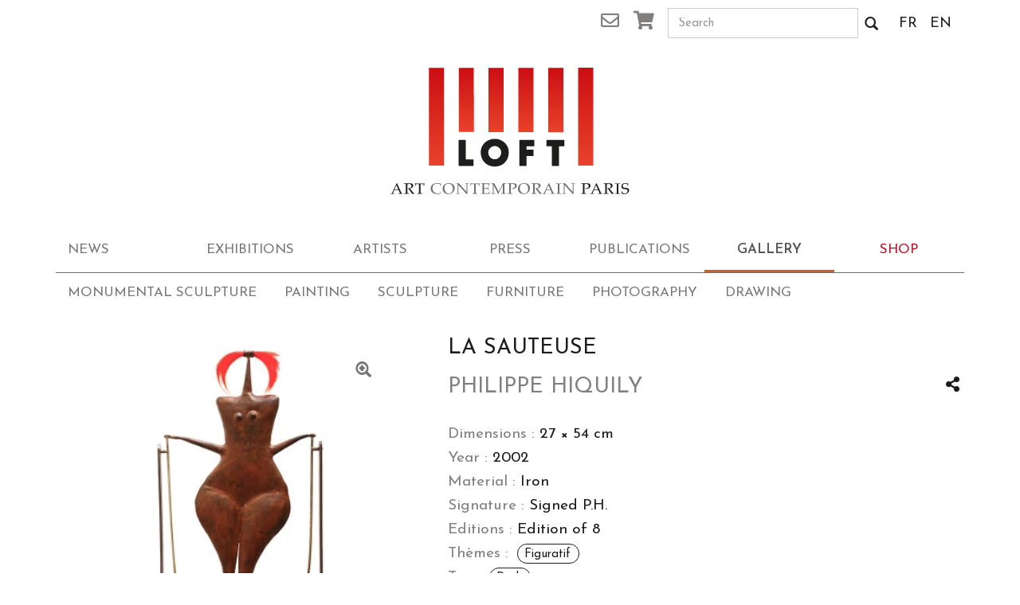

--- FILE ---
content_type: text/html; charset=UTF-8
request_url: https://www.galerieloft.com/en/gallery/sculpture-en/la-sauteuse/
body_size: 18438
content:
<!doctype html>
<html class="no-js" lang="en-US"
    xmlns:og="http://opengraphprotocol.org/schema/"
    xmlns:fb="http://www.facebook.com/2008/fbml">
<head>
  <meta charset="utf-8">
  <meta http-equiv="X-UA-Compatible" content="IE=edge">
  <meta name="viewport" content="width=device-width, initial-scale=1">

  <link rel="alternate" type="application/rss+xml" title="Galerie Loft Feed" href="https://www.galerieloft.com/en/feed/">

      <!-- Global site tag (gtag.js) - Google Analytics -->
    <script async src="https://www.googletagmanager.com/gtag/js?id=UA-152385734-1"></script>
    <script>
        window.dataLayer = window.dataLayer || [];
        function gtag(){dataLayer.push(arguments);}
        gtag('js', new Date());

        gtag('config', 'UA-152385734-1');
    </script>
<meta name='robots' content='index, follow, max-image-preview:large, max-snippet:-1, max-video-preview:-1' />
<link rel="alternate" hreflang="fr-fr" href="https://www.galerieloft.com/oeuvres/sculpture/la-sauteusephilippe-hiquily/" />
<link rel="alternate" hreflang="en-us" href="https://www.galerieloft.com/en/gallery/sculpture-en/la-sauteuse/" />
<link rel="alternate" hreflang="x-default" href="https://www.galerieloft.com/oeuvres/sculpture/la-sauteusephilippe-hiquily/" />
    <link rel="preconnect" href="https://fonts.gstatic.com" crossorigin />

    <link rel="preload"
          as="style"
          href="https://fonts.googleapis.com/css?family=Josefin+Sans:400,600&display=swap" />
            <link rel="preload" href="/media/themes/galerie-loft/assets/vendor/bootstrap/fonts/glyphicons-halflings-regular.woff" as="font" type="font/woff" crossorigin="anonymous">
            <link rel="preload" href="/media/themes/galerie-loft/assets/css/fonts/slick.woff" as="font" type="font/woff" crossorigin="anonymous">
            <link rel="preload" href="/media/themes/galerie-loft/assets/webfonts/fa-brands-400.woff2" as="font" type="font/woff2" crossorigin="anonymous">
            <link rel="preload" href="/media/themes/galerie-loft/assets/webfonts/fa-regular-400.woff2" as="font" type="font/woff2" crossorigin="anonymous">
            <link rel="preload" href="/media/themes/galerie-loft/assets/webfonts/fa-solid-900.woff2" as="font" type="font/woff2" crossorigin="anonymous">
            <link rel="preload" href="/media/themes/galerie-loft/assets/fonts/Palatino-Roman.woff2" as="font" type="font/woff2" crossorigin="anonymous">
            <link rel="preload" href="/media/themes/galerie-loft/assets/fonts/Palatino-Bold.woff2" as="font" type="font/woff2" crossorigin="anonymous">
            <link rel="preload" href="/media/themes/galerie-loft/assets/fonts/Palatino-Italic.woff2" as="font" type="font/woff2" crossorigin="anonymous">
            <link rel="preload" href="/media/themes/galerie-loft/assets/fonts/Palatino-BoldItalic.woff2" as="font" type="font/woff2" crossorigin="anonymous">
    <script type="application/ld+json">{"@context":"https:\/\/schema.org","@type":"LocalBusiness","name":"Galerie Loft","email":"info@galerieloft.com","url":"https:\/\/galerieloft.com","telephone":"0146331890","image":"https:\/\/lh6.googleusercontent.com\/-8hA0KPau29U\/AAAAAAAAAAI\/AAAAAAAAAAA\/Qro7S8P5ZVo\/s44-p-k-no-ns-nd\/photo.jpg","address":"4 RUE DES BEAUX-ARTS 75006 PARIS"}</script><script type="application/ld+json">{"@context":"https:\/\/schema.org","@type":"Product","name":"LA SAUTEUSE","image":"https:\/\/www.galerieloft.com\/media\/uploads\/2015\/05\/Sauteuse-800X800-150x150.jpg","description":"<strong>Referenced in the Artist's Raised Catalog (1948-2011) Vol.1, under No. 607 - P 402<\/strong>\r\n<em>LOFT Editions, 2011, Scu.Saut.Ed.F-D.54 S. ‘ HIQUILY ’ &amp; N°\/8<\/em>\r\n\r\n<hr \/>\r\n\r\n<div class=\"page\" title=\"Page 404\">\r\n<div class=\"section\">\r\n<div class=\"layoutArea\">\r\n<div class=\"column\">\r\n<h3>EXHIBITIONS<\/h3>\r\n- Hiquily Fer, exposition personnelle à la Galerie Ratton-Hourdé (Paris), du 21 septembre au 20 octobre 2007\r\n- Philippe Hiquily et Wang Keping : Sculpture et sensualité, exposition à la Galerie LOFT, dans le cadre de l’événement Art Saint-Germain-des-Près, du 14 au 17 mai 2009\r\n- « 73 sculpteurs » 2è Biennale de sculpture organisée par Lydia Harambourg, Propriété Caillebotte - Yerres, 2009\r\n\r\n<hr \/>\r\n\r\n<div class=\"page\" title=\"Page 404\">\r\n<div class=\"section\">\r\n<div class=\"layoutArea\">\r\n<div class=\"column\">\r\n<h3>PUBLICATIONS<\/h3>\r\n- Catalogue d’exposition de « 73 sculpteurs » 2è Biennale de sculpture organisée par Lydia Harambourg, 2009 p.89 (couleur)\r\n\r\n<hr \/>\r\n\r\n<h3>ARTIST<\/h3>\r\n<strong>Philippe Hiquily<\/strong>, born March 27, 1925 in the 18th arrondissement of Paris, died March 27, 2013 in Villejuif, was a French sculptor and designer. At 18 years old, Philippe Hiquily enlisted in the army to break with his family and took part in the campaigns in France and Indochina (1945). He has been a metal sculptor since the early 1950s (iron, sheet metal, brass, aluminum).\r\n\r\nAt the Ecole des Beaux-Arts in Paris from 1948 to 1953, he frequented the workshops of sculptors Jean Tinguely and Germaine Richier, for whom he made sculpture pedestals. He exhibited for the first time in 1955 at the Palmes gallery in Paris, then at the Contemporaries gallery in New York in 1959, where he met the great names of American art (Léo Castelli, Rauschenberg, James Rosenquist, Jasper Johns, Isamu Noguchi…). Success was not long in coming: the prestigious New York museums (MOMA and Guggenheim) bought several of his works. However, he will experience a crossing of the desert from 1965 to 1980, without however stopping to create.\r\n\r\nHis studio was for a long time located in the 14th arrondissement of Paris, rue Raymond Losserand, at 32, now converted into an apartment. A copy of La Marathonienne is on display in the courtyard to remind us that this is where Hiquily's genius flourished. He exhibited regularly at the Salon de Mai and Jeune sculpture in Paris. From 1960, he created furniture, furniture with a dreamlike and surreal spirit. The creation of bronzes began around 1980.\r\n\r\n<span style=\"color: #000000;\"><a style=\"color: #000000;\" href=\"https:\/\/www.galerieloft.com\/en\/artists\/philippe-hiquily-3\/\"><em>More about Philippe Hiquily<\/em><\/a><\/span>\r\n\r\n<\/div>\r\n<\/div>\r\n<\/div>\r\n<\/div>\r\n<\/div>\r\n<\/div>\r\n<\/div>\r\n<\/div>","url":"https:\/\/www.galerieloft.com\/en\/gallery\/sculpture-en\/la-sauteuse\/"}</script>
	<!-- This site is optimized with the Yoast SEO plugin v20.10 - https://yoast.com/wordpress/plugins/seo/ -->
	<title>LA SAUTEUSE &ndash; Galerie Loft</title>
	<link rel="canonical" href="https://www.galerieloft.com/en/gallery/sculpture-en/la-sauteuse/" />
	<meta property="og:locale" content="en_US" />
	<meta property="og:type" content="article" />
	<meta property="og:title" content="LA SAUTEUSE &ndash; Galerie Loft" />
	<meta property="og:description" content="Referenced in the Artist&#8217;s Raised Catalog (1948-2011) Vol.1, under No. 607 &#8211; P 402 LOFT Editions, 2011, Scu.Saut.Ed.F-D.54 S. ‘ HIQUILY&hellip;" />
	<meta property="og:url" content="https://www.galerieloft.com/en/gallery/sculpture-en/la-sauteuse/" />
	<meta property="og:site_name" content="Galerie Loft" />
	<meta property="article:publisher" content="https://www.facebook.com/galerie.loft" />
	<meta property="article:modified_time" content="2022-04-16T15:40:27+00:00" />
	<meta property="og:image" content="https://preprod.galerieloft.com/media/uploads/2015/05/Sauteuse-800X800.jpg" />
	<meta property="og:image:width" content="800" />
	<meta property="og:image:height" content="800" />
	<meta property="og:image:type" content="image/jpeg" />
	<meta name="twitter:card" content="summary_large_image" />
	<meta name="twitter:label1" content="Est. reading time" />
	<meta name="twitter:data1" content="2 minutes" />
	<script type="application/ld+json" class="yoast-schema-graph">{"@context":"https://schema.org","@graph":[{"@type":"WebPage","@id":"https://www.galerieloft.com/en/gallery/sculpture-en/la-sauteuse/","url":"https://www.galerieloft.com/en/gallery/sculpture-en/la-sauteuse/","name":"LA SAUTEUSE &ndash; Galerie Loft","isPartOf":{"@id":"https://preprod.galerieloft.com/#website"},"primaryImageOfPage":{"@id":"https://www.galerieloft.com/en/gallery/sculpture-en/la-sauteuse/#primaryimage"},"image":{"@id":"https://www.galerieloft.com/en/gallery/sculpture-en/la-sauteuse/#primaryimage"},"thumbnailUrl":"https://www.galerieloft.com/media/uploads/2015/05/Sauteuse-800X800.jpg","datePublished":"2015-05-19T09:03:22+00:00","dateModified":"2022-04-16T15:40:27+00:00","breadcrumb":{"@id":"https://www.galerieloft.com/en/gallery/sculpture-en/la-sauteuse/#breadcrumb"},"inLanguage":"en-US","potentialAction":[{"@type":"ReadAction","target":["https://www.galerieloft.com/en/gallery/sculpture-en/la-sauteuse/"]}]},{"@type":"ImageObject","inLanguage":"en-US","@id":"https://www.galerieloft.com/en/gallery/sculpture-en/la-sauteuse/#primaryimage","url":"https://www.galerieloft.com/media/uploads/2015/05/Sauteuse-800X800.jpg","contentUrl":"https://www.galerieloft.com/media/uploads/2015/05/Sauteuse-800X800.jpg","width":800,"height":800},{"@type":"BreadcrumbList","@id":"https://www.galerieloft.com/en/gallery/sculpture-en/la-sauteuse/#breadcrumb","itemListElement":[{"@type":"ListItem","position":1,"name":"Home","item":"https://www.galerieloft.com/en/"},{"@type":"ListItem","position":2,"name":"Shop","item":"https://preprod.galerieloft.com/en/boutique/"},{"@type":"ListItem","position":3,"name":"LA SAUTEUSE"}]},{"@type":"WebSite","@id":"https://preprod.galerieloft.com/#website","url":"https://preprod.galerieloft.com/","name":"Galerie Loft Paris","description":"Catalogues Raisonnés","publisher":{"@id":"https://preprod.galerieloft.com/#organization"},"potentialAction":[{"@type":"SearchAction","target":{"@type":"EntryPoint","urlTemplate":"https://preprod.galerieloft.com/?s={search_term_string}"},"query-input":"required name=search_term_string"}],"inLanguage":"en-US"},{"@type":"Organization","@id":"https://preprod.galerieloft.com/#organization","name":"GALERIE LOFT PARIS","url":"https://preprod.galerieloft.com/","logo":{"@type":"ImageObject","inLanguage":"en-US","@id":"https://preprod.galerieloft.com/#/schema/logo/image/","url":"https://preprod.galerieloft.com/media/uploads/2018/12/LOFT-Nouveau-Logo.jpg","contentUrl":"https://preprod.galerieloft.com/media/uploads/2018/12/LOFT-Nouveau-Logo.jpg","width":960,"height":960,"caption":"GALERIE LOFT PARIS"},"image":{"@id":"https://preprod.galerieloft.com/#/schema/logo/image/"},"sameAs":["https://www.facebook.com/galerie.loft","https://www.instagram.com/galerieloft/","https://www.youtube.com/channel/UC5hDwKI66XG9lOTp5ya8T-g"]}]}</script>
	<!-- / Yoast SEO plugin. -->


<link rel='dns-prefetch' href='//ajax.googleapis.com' />
<link rel='stylesheet' id='wp-block-library-css' href='https://www.galerieloft.com/wp-includes/css/dist/block-library/style.css?ver=6.2.8' type='text/css' media='all' />
<link rel='stylesheet' id='wc-blocks-vendors-style-css' href='https://www.galerieloft.com/media/plugins/woocommerce/packages/woocommerce-blocks/build/wc-blocks-vendors-style.css?ver=1733732549' type='text/css' media='all' />
<link rel='stylesheet' id='wc-blocks-style-css' href='https://www.galerieloft.com/media/plugins/woocommerce/packages/woocommerce-blocks/build/wc-blocks-style.css?ver=1733732549' type='text/css' media='all' />
<link rel='stylesheet' id='classic-theme-styles-css' href='https://www.galerieloft.com/wp-includes/css/classic-themes.css?ver=6.2.8' type='text/css' media='all' />
<style id='global-styles-inline-css' type='text/css'>
body{--wp--preset--color--black: #000000;--wp--preset--color--cyan-bluish-gray: #abb8c3;--wp--preset--color--white: #ffffff;--wp--preset--color--pale-pink: #f78da7;--wp--preset--color--vivid-red: #cf2e2e;--wp--preset--color--luminous-vivid-orange: #ff6900;--wp--preset--color--luminous-vivid-amber: #fcb900;--wp--preset--color--light-green-cyan: #7bdcb5;--wp--preset--color--vivid-green-cyan: #00d084;--wp--preset--color--pale-cyan-blue: #8ed1fc;--wp--preset--color--vivid-cyan-blue: #0693e3;--wp--preset--color--vivid-purple: #9b51e0;--wp--preset--gradient--vivid-cyan-blue-to-vivid-purple: linear-gradient(135deg,rgba(6,147,227,1) 0%,rgb(155,81,224) 100%);--wp--preset--gradient--light-green-cyan-to-vivid-green-cyan: linear-gradient(135deg,rgb(122,220,180) 0%,rgb(0,208,130) 100%);--wp--preset--gradient--luminous-vivid-amber-to-luminous-vivid-orange: linear-gradient(135deg,rgba(252,185,0,1) 0%,rgba(255,105,0,1) 100%);--wp--preset--gradient--luminous-vivid-orange-to-vivid-red: linear-gradient(135deg,rgba(255,105,0,1) 0%,rgb(207,46,46) 100%);--wp--preset--gradient--very-light-gray-to-cyan-bluish-gray: linear-gradient(135deg,rgb(238,238,238) 0%,rgb(169,184,195) 100%);--wp--preset--gradient--cool-to-warm-spectrum: linear-gradient(135deg,rgb(74,234,220) 0%,rgb(151,120,209) 20%,rgb(207,42,186) 40%,rgb(238,44,130) 60%,rgb(251,105,98) 80%,rgb(254,248,76) 100%);--wp--preset--gradient--blush-light-purple: linear-gradient(135deg,rgb(255,206,236) 0%,rgb(152,150,240) 100%);--wp--preset--gradient--blush-bordeaux: linear-gradient(135deg,rgb(254,205,165) 0%,rgb(254,45,45) 50%,rgb(107,0,62) 100%);--wp--preset--gradient--luminous-dusk: linear-gradient(135deg,rgb(255,203,112) 0%,rgb(199,81,192) 50%,rgb(65,88,208) 100%);--wp--preset--gradient--pale-ocean: linear-gradient(135deg,rgb(255,245,203) 0%,rgb(182,227,212) 50%,rgb(51,167,181) 100%);--wp--preset--gradient--electric-grass: linear-gradient(135deg,rgb(202,248,128) 0%,rgb(113,206,126) 100%);--wp--preset--gradient--midnight: linear-gradient(135deg,rgb(2,3,129) 0%,rgb(40,116,252) 100%);--wp--preset--duotone--dark-grayscale: url('#wp-duotone-dark-grayscale');--wp--preset--duotone--grayscale: url('#wp-duotone-grayscale');--wp--preset--duotone--purple-yellow: url('#wp-duotone-purple-yellow');--wp--preset--duotone--blue-red: url('#wp-duotone-blue-red');--wp--preset--duotone--midnight: url('#wp-duotone-midnight');--wp--preset--duotone--magenta-yellow: url('#wp-duotone-magenta-yellow');--wp--preset--duotone--purple-green: url('#wp-duotone-purple-green');--wp--preset--duotone--blue-orange: url('#wp-duotone-blue-orange');--wp--preset--font-size--small: 13px;--wp--preset--font-size--medium: 20px;--wp--preset--font-size--large: 36px;--wp--preset--font-size--x-large: 42px;--wp--preset--spacing--20: 0.44rem;--wp--preset--spacing--30: 0.67rem;--wp--preset--spacing--40: 1rem;--wp--preset--spacing--50: 1.5rem;--wp--preset--spacing--60: 2.25rem;--wp--preset--spacing--70: 3.38rem;--wp--preset--spacing--80: 5.06rem;--wp--preset--shadow--natural: 6px 6px 9px rgba(0, 0, 0, 0.2);--wp--preset--shadow--deep: 12px 12px 50px rgba(0, 0, 0, 0.4);--wp--preset--shadow--sharp: 6px 6px 0px rgba(0, 0, 0, 0.2);--wp--preset--shadow--outlined: 6px 6px 0px -3px rgba(255, 255, 255, 1), 6px 6px rgba(0, 0, 0, 1);--wp--preset--shadow--crisp: 6px 6px 0px rgba(0, 0, 0, 1);}:where(.is-layout-flex){gap: 0.5em;}body .is-layout-flow > .alignleft{float: left;margin-inline-start: 0;margin-inline-end: 2em;}body .is-layout-flow > .alignright{float: right;margin-inline-start: 2em;margin-inline-end: 0;}body .is-layout-flow > .aligncenter{margin-left: auto !important;margin-right: auto !important;}body .is-layout-constrained > .alignleft{float: left;margin-inline-start: 0;margin-inline-end: 2em;}body .is-layout-constrained > .alignright{float: right;margin-inline-start: 2em;margin-inline-end: 0;}body .is-layout-constrained > .aligncenter{margin-left: auto !important;margin-right: auto !important;}body .is-layout-constrained > :where(:not(.alignleft):not(.alignright):not(.alignfull)){max-width: var(--wp--style--global--content-size);margin-left: auto !important;margin-right: auto !important;}body .is-layout-constrained > .alignwide{max-width: var(--wp--style--global--wide-size);}body .is-layout-flex{display: flex;}body .is-layout-flex{flex-wrap: wrap;align-items: center;}body .is-layout-flex > *{margin: 0;}:where(.wp-block-columns.is-layout-flex){gap: 2em;}.has-black-color{color: var(--wp--preset--color--black) !important;}.has-cyan-bluish-gray-color{color: var(--wp--preset--color--cyan-bluish-gray) !important;}.has-white-color{color: var(--wp--preset--color--white) !important;}.has-pale-pink-color{color: var(--wp--preset--color--pale-pink) !important;}.has-vivid-red-color{color: var(--wp--preset--color--vivid-red) !important;}.has-luminous-vivid-orange-color{color: var(--wp--preset--color--luminous-vivid-orange) !important;}.has-luminous-vivid-amber-color{color: var(--wp--preset--color--luminous-vivid-amber) !important;}.has-light-green-cyan-color{color: var(--wp--preset--color--light-green-cyan) !important;}.has-vivid-green-cyan-color{color: var(--wp--preset--color--vivid-green-cyan) !important;}.has-pale-cyan-blue-color{color: var(--wp--preset--color--pale-cyan-blue) !important;}.has-vivid-cyan-blue-color{color: var(--wp--preset--color--vivid-cyan-blue) !important;}.has-vivid-purple-color{color: var(--wp--preset--color--vivid-purple) !important;}.has-black-background-color{background-color: var(--wp--preset--color--black) !important;}.has-cyan-bluish-gray-background-color{background-color: var(--wp--preset--color--cyan-bluish-gray) !important;}.has-white-background-color{background-color: var(--wp--preset--color--white) !important;}.has-pale-pink-background-color{background-color: var(--wp--preset--color--pale-pink) !important;}.has-vivid-red-background-color{background-color: var(--wp--preset--color--vivid-red) !important;}.has-luminous-vivid-orange-background-color{background-color: var(--wp--preset--color--luminous-vivid-orange) !important;}.has-luminous-vivid-amber-background-color{background-color: var(--wp--preset--color--luminous-vivid-amber) !important;}.has-light-green-cyan-background-color{background-color: var(--wp--preset--color--light-green-cyan) !important;}.has-vivid-green-cyan-background-color{background-color: var(--wp--preset--color--vivid-green-cyan) !important;}.has-pale-cyan-blue-background-color{background-color: var(--wp--preset--color--pale-cyan-blue) !important;}.has-vivid-cyan-blue-background-color{background-color: var(--wp--preset--color--vivid-cyan-blue) !important;}.has-vivid-purple-background-color{background-color: var(--wp--preset--color--vivid-purple) !important;}.has-black-border-color{border-color: var(--wp--preset--color--black) !important;}.has-cyan-bluish-gray-border-color{border-color: var(--wp--preset--color--cyan-bluish-gray) !important;}.has-white-border-color{border-color: var(--wp--preset--color--white) !important;}.has-pale-pink-border-color{border-color: var(--wp--preset--color--pale-pink) !important;}.has-vivid-red-border-color{border-color: var(--wp--preset--color--vivid-red) !important;}.has-luminous-vivid-orange-border-color{border-color: var(--wp--preset--color--luminous-vivid-orange) !important;}.has-luminous-vivid-amber-border-color{border-color: var(--wp--preset--color--luminous-vivid-amber) !important;}.has-light-green-cyan-border-color{border-color: var(--wp--preset--color--light-green-cyan) !important;}.has-vivid-green-cyan-border-color{border-color: var(--wp--preset--color--vivid-green-cyan) !important;}.has-pale-cyan-blue-border-color{border-color: var(--wp--preset--color--pale-cyan-blue) !important;}.has-vivid-cyan-blue-border-color{border-color: var(--wp--preset--color--vivid-cyan-blue) !important;}.has-vivid-purple-border-color{border-color: var(--wp--preset--color--vivid-purple) !important;}.has-vivid-cyan-blue-to-vivid-purple-gradient-background{background: var(--wp--preset--gradient--vivid-cyan-blue-to-vivid-purple) !important;}.has-light-green-cyan-to-vivid-green-cyan-gradient-background{background: var(--wp--preset--gradient--light-green-cyan-to-vivid-green-cyan) !important;}.has-luminous-vivid-amber-to-luminous-vivid-orange-gradient-background{background: var(--wp--preset--gradient--luminous-vivid-amber-to-luminous-vivid-orange) !important;}.has-luminous-vivid-orange-to-vivid-red-gradient-background{background: var(--wp--preset--gradient--luminous-vivid-orange-to-vivid-red) !important;}.has-very-light-gray-to-cyan-bluish-gray-gradient-background{background: var(--wp--preset--gradient--very-light-gray-to-cyan-bluish-gray) !important;}.has-cool-to-warm-spectrum-gradient-background{background: var(--wp--preset--gradient--cool-to-warm-spectrum) !important;}.has-blush-light-purple-gradient-background{background: var(--wp--preset--gradient--blush-light-purple) !important;}.has-blush-bordeaux-gradient-background{background: var(--wp--preset--gradient--blush-bordeaux) !important;}.has-luminous-dusk-gradient-background{background: var(--wp--preset--gradient--luminous-dusk) !important;}.has-pale-ocean-gradient-background{background: var(--wp--preset--gradient--pale-ocean) !important;}.has-electric-grass-gradient-background{background: var(--wp--preset--gradient--electric-grass) !important;}.has-midnight-gradient-background{background: var(--wp--preset--gradient--midnight) !important;}.has-small-font-size{font-size: var(--wp--preset--font-size--small) !important;}.has-medium-font-size{font-size: var(--wp--preset--font-size--medium) !important;}.has-large-font-size{font-size: var(--wp--preset--font-size--large) !important;}.has-x-large-font-size{font-size: var(--wp--preset--font-size--x-large) !important;}
.wp-block-navigation a:where(:not(.wp-element-button)){color: inherit;}
:where(.wp-block-columns.is-layout-flex){gap: 2em;}
.wp-block-pullquote{font-size: 1.5em;line-height: 1.6;}
</style>
<link rel='stylesheet' id='wpml-blocks-css' href='https://www.galerieloft.com/media/plugins/sitepress-multilingual-cms/dist/css/blocks/styles.css?ver=4.6.4' type='text/css' media='all' />
<link rel='stylesheet' id='photoswipe-css' href='https://www.galerieloft.com/media/plugins/woocommerce/assets/css/photoswipe/photoswipe.min.css?ver=7.8.2' type='text/css' media='all' />
<link rel='stylesheet' id='photoswipe-default-skin-css' href='https://www.galerieloft.com/media/plugins/woocommerce/assets/css/photoswipe/default-skin/default-skin.min.css?ver=7.8.2' type='text/css' media='all' />
<style id='woocommerce-inline-inline-css' type='text/css'>
.woocommerce form .form-row .required { visibility: visible; }
</style>
<link rel='stylesheet' id='roots_css-css' href='https://www.galerieloft.com/media/themes/galerie-loft/assets/css/main.min.css?501199c8f4c997bdee020784983c270c' type='text/css' media='all'  media="none" onload="if(media!='all')media='all'" /><noscript><link rel='stylesheet' id='roots_css-css' href='https://www.galerieloft.com/media/themes/galerie-loft/assets/css/main.min.css?501199c8f4c997bdee020784983c270c' type='text/css' media='all' />
</noscript><link rel="https://api.w.org/" href="https://www.galerieloft.com/en/wp-json/" /><link rel="alternate" type="application/json" href="https://www.galerieloft.com/en/wp-json/wp/v2/product/2822" /><link rel="EditURI" type="application/rsd+xml" title="RSD" href="https://www.galerieloft.com/xmlrpc.php?rsd" />
<link rel="wlwmanifest" type="application/wlwmanifest+xml" href="https://www.galerieloft.com/wp-includes/wlwmanifest.xml" />
<meta name="generator" content="WordPress 6.2.8" />
<meta name="generator" content="WooCommerce 7.8.2" />
<link rel='shortlink' href='https://www.galerieloft.com/en/?p=2822' />
<link rel="alternate" type="application/json+oembed" href="https://www.galerieloft.com/en/wp-json/oembed/1.0/embed?url=https%3A%2F%2Fwww.galerieloft.com%2Fen%2Fgallery%2Fsculpture-en%2Fla-sauteuse%2F" />
<link rel="alternate" type="text/xml+oembed" href="https://www.galerieloft.com/en/wp-json/oembed/1.0/embed?url=https%3A%2F%2Fwww.galerieloft.com%2Fen%2Fgallery%2Fsculpture-en%2Fla-sauteuse%2F&#038;format=xml" />
    <script>
        const lw_gl_algolia_config = {"context":"gallery","widgets":[{"header":"Artists","attribute":"artist_title"},{"header":"Categories","attribute":"category"},{"header":"Movement","attribute":"movement"},{"header":"Theme","attribute":"theme"},{"header":"Tone","attribute":"ton"}],"category":null,"lang":"en","appid":"Z535812EOJ","apikey":"d5cad3bb53353a69759887751375726c","index":"prod_gl_product"};
    </script>
    	<noscript><style>.woocommerce-product-gallery{ opacity: 1 !important; }</style></noscript>
	<link rel="icon" href="https://www.galerieloft.com/media/uploads/2020/05/cropped-GalerieLoftlOGO-2019-2-1-32x32.png" sizes="32x32" />
<link rel="icon" href="https://www.galerieloft.com/media/uploads/2020/05/cropped-GalerieLoftlOGO-2019-2-1-192x192.png" sizes="192x192" />
<link rel="apple-touch-icon" href="https://www.galerieloft.com/media/uploads/2020/05/cropped-GalerieLoftlOGO-2019-2-1-180x180.png" />
<meta name="msapplication-TileImage" content="https://www.galerieloft.com/media/uploads/2020/05/cropped-GalerieLoftlOGO-2019-2-1-270x270.png" />
	<script type="text/javascript">
		var mailchimp_list_url_subscription = 'https://galerieloft.us10.list-manage.com/subscribe/post?';
	</script>
		
</head>
<body class="product-template-default single single-product postid-2822 wp-embed-responsive theme-galerie-loft woocommerce woocommerce-page woocommerce-no-js la-sauteuse gallery has-no-submenu social-sharing-buttons">

<!--[if lt IE 8]>
<div class="alert alert-warning">
    You are using an <strong>outdated</strong> browser. Please <a href="http://browsehappy.com/">upgrade your browser</a> to improve your experience.</div>
<![endif]-->

<header class="banner navbar navbar-default" role="banner">
    <div class="wrapper-header container">
        <div class="top-bar clearfix hidden-xs">
            <div class="row">
                <div class="col-xs-3 col-md-offset-6 col-md-2 text-right">
                    <a href="#" class="trigger mailchimp"><i class="far fa-envelope"></i> <span
                                class="sr-only">Newsletter</span></a>
                    <div class="popover-markup sr-only">
                        <div class="head">The newsletter</div>
                        <div class="content">
                            <form id="ajax-mailchimp" class="form-inline" method="post"
                                  action="https://galerieloft.us10.list-manage.com/subscribe/post">
                                <label for="mc-email"><span class="sr-only">Email</span></label>
                                <div class="input-group">
                                    <input type="email" id="mc-email" name="MERGE0" class="form-control input-sm"
                                           placeholder="Your email…">
                                    <span class="input-group-btn">
                                    <button class="btn btn-primary" type="submit">
                                        <i class="far fa-paper-plane"></i>
                                        <span class="sr-only">Send</span>
                                    </button>
                                </span>
                                </div>
                                <input type="hidden" name="u" value="689ced5ae574f9303e9ee730f">
                                <input type="hidden" name="id" value="602fa4f3e8">
                            </form>
                        </div>
                    </div>
                                        <a href="https://www.galerieloft.com/en/cart/" class="cart"><i class="fas fa-shopping-cart"></i><span
                                class="sr-only">Cart</span>
                                            </a>
                </div>
                <div class="col-xs-7 col-md-3">
                    <form role="search" method="get" class="search-form form-inline" action="https://www.galerieloft.com/en/">
    <div class="input-group">
        <input type="search" value="" name="s" class="input-sm search-field form-control" placeholder="Search" required>
        <span class="input-group-btn">
            <button class="btn btn-default" type="submit">
            <span class="glyphicon glyphicon-search"></span><span class="sr-only">Search</span>
            </button>
        </span>
    </div>
</form>                </div>
                <ul class="icl-selector col-xs-2 col-md-1 pull-right list-inline">
                                            <li>
                            <a href="https://www.galerieloft.com/oeuvres/sculpture/la-sauteusephilippe-hiquily/">FR</a>
                        </li>
                                            <li>
                            <a href="https://www.galerieloft.com/en/gallery/sculpture-en/la-sauteuse/">EN</a>
                        </li>
                                    </ul>
            </div>
        </div>

        <div class="navbar-header animated-collapse-icon">
            <button type="button" class="navbar-toggle collapsed" data-toggle="collapse" data-target="#navbar-collapse">
                <span class="sr-only">Toggle navigation</span>
                <span class="icon-bar"></span>
                <span class="icon-bar"></span>
                <span class="icon-bar"></span>
            </button>
                            <a class="navbar-brand" href="https://www.galerieloft.com/en/"><span>Galerie Loft</span></a>
                    </div>

        
        <nav class="collapse navbar-collapse" id="navbar-collapse" role="navigation">
            <div class="visible-xs">
                <form role="search" method="get" class="search-form form-inline" action="https://www.galerieloft.com/en/">
    <div class="input-group">
        <input type="search" value="" name="s" class="input-sm search-field form-control" placeholder="Search" required>
        <span class="input-group-btn">
            <button class="btn btn-default" type="submit">
            <span class="glyphicon glyphicon-search"></span><span class="sr-only">Search</span>
            </button>
        </span>
    </div>
</form>            </div>
            <ul id="menu-primary-navigation-anglais" class="menu-primary nav navbar-nav center-block navbar-default"><li class="menu-news"><a href="https://www.galerieloft.com/en/news/">News</a></li>
<li class="menu-exhibitions"><a href="https://www.galerieloft.com/en/exhibitions/narratives/">Exhibitions</a></li>
<li class="menu-artists"><a href="https://www.galerieloft.com/en/artists/">Artists</a></li>
<li class="menu-press"><a href="https://www.galerieloft.com/en/press/">Press</a></li>
<li class="menu-publications"><a href="https://www.galerieloft.com/en/publications-2/">Publications</a></li>
<li class="active menu-gallery"><a href="https://www.galerieloft.com/en/gallery/" aria-current="page">Gallery</a></li>
<li class="menu-shop is-shop"><a href="https://www.galerieloft.com/en/boutique/">Shop</a></li>
</ul>            <div class="visible-xs">
                <section class="widget nav_menu-2 widget_nav_menu col-sm-6 col-md-3"><p class="heading">About us</p><ul id="menu-who-are-we-0" class="menu"><li class="menu-loft-gallery"><a href="https://www.galerieloft.com/en/about-us/the-gallery/">Loft Gallery</a></li>
<li class="menu-the-team"><a href="https://www.galerieloft.com/en/about-us/the-team/">The Team</a></li>
<li class="menu-contact"><a href="https://www.galerieloft.com/en/about-us/contact/">Contact</a></li>
<li class="menu-mentions-legales"><a href="https://www.galerieloft.com/en/mentions-legales/">Mentions légales</a></li>
</ul></section>                <section class="widget nav_menu-4 widget_nav_menu col-sm-6 col-md-3"><p class="heading">E-Shop</p><ul id="menu-shop0" class="menu"><li class="menu-my-account"><a href="https://www.galerieloft.com/en/my-account/">My account</a></li>
<li class="menu-checkout"><a href="https://www.galerieloft.com/en/checkout/">Checkout</a></li>
<li class="menu-conditions-generales-de-ventes"><a href="https://www.galerieloft.com/en/conditions-generales-de-ventes/">Conditions générales de ventes</a></li>
</ul></section>                <section class="widget mailchimp_widget-2 widget_mailchimp_widget col-sm-6 col-md-3"><p class="heading">Newsletter</p>

        <form id="ajax-mailchimp" class="form-inline" method="post"
              action="https://galerieloft.us10.list-manage.com/subscribe/post">
            <label for="mc-email"><span class="sr-only">Email</span></label>
            <div class="input-group">
                <input type="email" id="mc-email" name="MERGE0" class="form-control input-sm"
                       placeholder="Your email…">
                <span class="input-group-btn">
                                    <button class="btn btn-primary" type="submit">
                                        <i class="far fa-paper-plane"></i>
                                        <span class="sr-only">Send</span>
                                    </button>
                                </span>
            </div>
            <input type="hidden" name="u" value="689ced5ae574f9303e9ee730f">
            <input type="hidden" name="id" value="602fa4f3e8">
        </form>
		</section>                <section class="widget social_widget-2 widget_social_widget col-sm-6 col-md-3"><p class="heading">Follow us</p><ul class="list-inline"><li><a href="https://www.facebook.com/galerie.loft/" class="gl-icon gl-icon-facebook" target="blank"><span class="sr-only">Go to facebook</span></a></li><li><a href="https://twitter.com/galerieloft1" class="gl-icon gl-icon-twitter" target="blank"><span class="sr-only">Go to twitter</span></a></li><li><a href="http://instagram.com/galerieloft/" class="gl-icon gl-icon-instagram" target="blank"><span class="sr-only">Go to instagram</span></a></li><li><a href="https://fr.pinterest.com/galerieloft/" class="gl-icon gl-icon-pinterest" target="blank"><span class="sr-only">Go to pinterest</span></a></li></ul><ul class="list-inline"><li><a href="http://www.artsper.com/fr/galeries-d-art/france/312/Galerie-LOFT" class="gl-icon gl-icon-artsper" target="blank"><span class="sr-only">Go to artsper</span></a></li><li><a href="https://www.artsy.net/galerie-loft" class="gl-icon gl-icon-artsy" target="blank"><span class="sr-only">Go to artsy</span></a></li></ul></section>                <ul class="icl-selector list-inline">
                    <!--                icl_get_languages()-->
                                            <li>
                            <a href="https://www.galerieloft.com/oeuvres/sculpture/la-sauteusephilippe-hiquily/">FR</a>
                        </li>
                                            <li>
                            <a href="https://www.galerieloft.com/en/gallery/sculpture-en/la-sauteuse/">EN</a>
                        </li>
                                                            <li class="cart pull-right">
                        <a href="https://www.galerieloft.com/en/cart/" class="cart"><i class="fas fa-shopping-cart"></i><span
                                    class="sr-only">Cart</span>
                                                    </a>
                    </li>
                </ul>
            </div>
                            <ul class="nav navbar-nav center-block navbar-default submenu">	<li class="cat-item cat-item-695"><a href="https://www.galerieloft.com/en/gallery/monumental-sculpture/">Monumental sculpture</a>
</li>
	<li class="cat-item cat-item-232"><a href="https://www.galerieloft.com/en/gallery/painting/">Painting</a>
</li>
	<li class="cat-item cat-item-233"><a href="https://www.galerieloft.com/en/gallery/sculpture-en/">Sculpture</a>
</li>
	<li class="cat-item cat-item-341"><a href="https://www.galerieloft.com/en/gallery/furniture-2/">Furniture</a>
</li>
	<li class="cat-item cat-item-14"><a href="https://www.galerieloft.com/en/gallery/photography/">Photography</a>
</li>
	<li class="cat-item cat-item-100"><a href="https://www.galerieloft.com/en/gallery/drawing/">Drawing</a>
</li>
</ul>                    </nav>

        <div class="sr-only">
                            <ul class="nav navbar-nav center-block navbar-default submenu">	<li class="cat-item cat-item-695"><a href="https://www.galerieloft.com/en/gallery/monumental-sculpture/">Monumental sculpture</a>
</li>
	<li class="cat-item cat-item-232"><a href="https://www.galerieloft.com/en/gallery/painting/">Painting</a>
</li>
	<li class="cat-item cat-item-233"><a href="https://www.galerieloft.com/en/gallery/sculpture-en/">Sculpture</a>
</li>
	<li class="cat-item cat-item-341"><a href="https://www.galerieloft.com/en/gallery/furniture-2/">Furniture</a>
</li>
	<li class="cat-item cat-item-14"><a href="https://www.galerieloft.com/en/gallery/photography/">Photography</a>
</li>
	<li class="cat-item cat-item-100"><a href="https://www.galerieloft.com/en/gallery/drawing/">Drawing</a>
</li>
</ul>                    </div>


    </div>
</header>


<div class="wrap clearfix container">
    <main class="main" role="main">
                    <div class="container social-sharing">
                <ul class="menu-share">
    <li class="share bottom">
        <i class="fas fa-share-alt"></i>
        <ul class="submenu">

                            <li>
                    <a href="https://www.facebook.com/sharer/sharer.php?u=https%3A%2F%2Fwww.galerieloft.com%2Fen%2Fgallery%2Fsculpture-en%2Fla-sauteuse%2F">
                        <i class="fab fa-facebook-f"></i>
                    </a>
                </li>
                            <li>
                    <a href="https://twitter.com/intent/tweet?text=LA+SAUTEUSE&amp;url=https%3A%2F%2Fwww.galerieloft.com%2Fen%2Fgallery%2Fsculpture-en%2Fla-sauteuse%2F&amp;via=GalerieLoft">
                        <i class="fab fa-twitter"></i>
                    </a>
                </li>
                            <li>
                    <a href="https://www.linkedin.com/shareArticle?mini=true&url=https%3A%2F%2Fwww.galerieloft.com%2Fen%2Fgallery%2Fsculpture-en%2Fla-sauteuse%2F&amp;title=LA+SAUTEUSE">
                        <i class="fab fa-linkedin-in"></i>
                    </a>
                </li>
            <!--            <li><a href="#" class="facebook"><i class="fa fa-facebook"></i></a></li>-->
<!--            <li><a href="#" class="twitter"><i class="fa fa-twitter"></i></a></li>-->
<!--            <li><a href="#" class="googlePlus"><i class="fa fa-google-plus"></i></a></li>-->
<!--            <li><a href="#" class="instagram"><i class="fa fa-instagram"></i></a></li>-->
        </ul>
    </li>
</ul>            </div>
                <div class="woocommerce-notices-wrapper"></div><div id="product-2822" class="row product type-product post-2822 status-publish first instock product_cat-sculpture-en product_tag-philippe-hiquily-en-2 has-post-thumbnail taxable shipping-taxable product-type-simple">
    <div class="col-md-12">
        <div class="row padding-interior">
            <div class="col-md-5">
                <p id="backlink" class="visible-xs">
    <a href="javascript:history.back()" class="btn-xs">
        <i class="fas fa-angle-left"></i>
        Back    </a>
</p><div class="woocommerce-product-gallery woocommerce-product-gallery--with-images woocommerce-product-gallery--columns-4 images" data-columns="4" style="opacity: 0; transition: opacity .25s ease-in-out;">
	<figure class="woocommerce-product-gallery__wrapper">
		<div data-thumb="https://www.galerieloft.com/media/uploads/2015/05/Sauteuse-800X800-150x150.jpg" data-thumb-alt="" class="woocommerce-product-gallery__image"><a href="https://www.galerieloft.com/media/uploads/2015/05/Sauteuse-800X800.jpg"><img width="300" height="300" src="https://www.galerieloft.com/media/uploads/2015/05/Sauteuse-800X800.jpg" class="wp-post-image" alt="" decoding="async" loading="lazy" title="Sauteuse-800X800" data-caption="" data-src="https://www.galerieloft.com/media/uploads/2015/05/Sauteuse-800X800.jpg" data-large_image="https://www.galerieloft.com/media/uploads/2015/05/Sauteuse-800X800.jpg" data-large_image_width="800" data-large_image_height="800" srcset="https://www.galerieloft.com/media/uploads/2015/05/Sauteuse-800X800.jpg 800w, https://www.galerieloft.com/media/uploads/2015/05/Sauteuse-800X800-150x150.jpg 150w, https://www.galerieloft.com/media/uploads/2015/05/Sauteuse-800X800-300x300.jpg 300w, https://www.galerieloft.com/media/uploads/2015/05/Sauteuse-800X800-90x90.jpg 90w, https://www.galerieloft.com/media/uploads/2015/05/Sauteuse-800X800-400x400.jpg 400w" sizes="(max-width: 300px) 100vw, 300px" /></a></div><div data-thumb="https://www.galerieloft.com/media/uploads/2015/05/la-sauteuse-150x150.jpg" data-thumb-alt="" class="woocommerce-product-gallery__image"><a href="https://www.galerieloft.com/media/uploads/2015/05/la-sauteuse.jpg"><img width="300" height="495" src="https://www.galerieloft.com/media/uploads/2015/05/la-sauteuse.jpg" class="" alt="" decoding="async" loading="lazy" title="la-sauteuse" data-caption="" data-src="https://www.galerieloft.com/media/uploads/2015/05/la-sauteuse.jpg" data-large_image="https://www.galerieloft.com/media/uploads/2015/05/la-sauteuse.jpg" data-large_image_width="600" data-large_image_height="990" srcset="https://www.galerieloft.com/media/uploads/2015/05/la-sauteuse.jpg 600w, https://www.galerieloft.com/media/uploads/2015/05/la-sauteuse-182x300.jpg 182w" sizes="(max-width: 300px) 100vw, 300px" /></a></div><div data-thumb="https://www.galerieloft.com/media/uploads/2015/05/la-sauteuse4-150x150.jpg" data-thumb-alt="" class="woocommerce-product-gallery__image"><a href="https://www.galerieloft.com/media/uploads/2015/05/la-sauteuse4.jpg"><img width="300" height="432" src="https://www.galerieloft.com/media/uploads/2015/05/la-sauteuse4.jpg" class="" alt="" decoding="async" loading="lazy" title="la-sauteuse4" data-caption="" data-src="https://www.galerieloft.com/media/uploads/2015/05/la-sauteuse4.jpg" data-large_image="https://www.galerieloft.com/media/uploads/2015/05/la-sauteuse4.jpg" data-large_image_width="694" data-large_image_height="1000" srcset="https://www.galerieloft.com/media/uploads/2015/05/la-sauteuse4.jpg 694w, https://www.galerieloft.com/media/uploads/2015/05/la-sauteuse4-208x300.jpg 208w" sizes="(max-width: 300px) 100vw, 300px" /></a></div>	</figure>
</div>
            </div>
            <div class="col-md-7">
                
<h1 class="product_title entry-title">
    LA SAUTEUSE    <a class="artist" href="https://www.galerieloft.com/en/artists/philippe-hiquily-3/">Philippe Hiquily</a>
</h1><ul class="woocommerce-product-attributes shop_attributes list-unstyled">
			<li class="woocommerce-product-attributes-item woocommerce-product-attributes-item--dimensions">
			<span class="woocommerce-product-attributes-item__label">Dimensions : </span>
							<span class="woocommerce-product-attributes-item__value">27 &times; 54 cm</span>
						
		</li>
			<li class="woocommerce-product-attributes-item woocommerce-product-attributes-item--attribute_pa_annee">
			<span class="woocommerce-product-attributes-item__label">Year : </span>
							<span class="woocommerce-product-attributes-item__value">2002</span>
						
		</li>
			<li class="woocommerce-product-attributes-item woocommerce-product-attributes-item--attribute_pa_materiaux">
			<span class="woocommerce-product-attributes-item__label">Material : </span>
							<span class="woocommerce-product-attributes-item__value">Iron</span>
						
		</li>
			<li class="woocommerce-product-attributes-item woocommerce-product-attributes-item--attribute_pa_signature">
			<span class="woocommerce-product-attributes-item__label">Signature : </span>
							<span class="woocommerce-product-attributes-item__value">Signed P.H.</span>
						
		</li>
			<li class="woocommerce-product-attributes-item woocommerce-product-attributes-item--attribute_pa_tirages">
			<span class="woocommerce-product-attributes-item__label">Editions : </span>
							<span class="woocommerce-product-attributes-item__value">Edition of 8</span>
						
		</li>
			<li class="woocommerce-product-attributes-item woocommerce-product-attributes-item--attribute_pa_themes">
			<span class="woocommerce-product-attributes-item__label">Thèmes : </span>
							<span class="woocommerce-product-attributes-item__value">Figuratif</span>
						
		</li>
			<li class="woocommerce-product-attributes-item woocommerce-product-attributes-item--attribute_pa_ton">
			<span class="woocommerce-product-attributes-item__label">Ton : </span>
							<span class="woocommerce-product-attributes-item__value">Dark</span>
						
		</li>
	</ul>
<p class="price"></p>
    <button id="button" class="btn btn-red" data-id="2822">Ask for information</button>


                <h2 class="more-informations">More informations</h2>
                <div class="the-content"><p><strong>Referenced in the Artist's Raised Catalog (1948-2011) Vol.1, under No. 607 - P 402</strong><br />
<em>LOFT Editions, 2011, Scu.Saut.Ed.F-D.54 S. ‘ HIQUILY ’ &amp; N°/8</em></p>
<hr />
<div class="page" title="Page 404">
<div class="section">
<div class="layoutArea">
<div class="column">
<h3>EXHIBITIONS</h3>
<p>- Hiquily Fer, exposition personnelle à la Galerie Ratton-Hourdé (Paris), du 21 septembre au 20 octobre 2007<br />
- Philippe Hiquily et Wang Keping : Sculpture et sensualité, exposition à la Galerie LOFT, dans le cadre de l’événement Art Saint-Germain-des-Près, du 14 au 17 mai 2009<br />
- « 73 sculpteurs » 2è Biennale de sculpture organisée par Lydia Harambourg, Propriété Caillebotte - Yerres, 2009</p>
<hr />
<div class="page" title="Page 404">
<div class="section">
<div class="layoutArea">
<div class="column">
<h3>PUBLICATIONS</h3>
<p>- Catalogue d’exposition de « 73 sculpteurs » 2è Biennale de sculpture organisée par Lydia Harambourg, 2009 p.89 (couleur)</p>
<hr />
<h3>ARTIST</h3>
<p><strong>Philippe Hiquily</strong>, born March 27, 1925 in the 18th arrondissement of Paris, died March 27, 2013 in Villejuif, was a French sculptor and designer. At 18 years old, Philippe Hiquily enlisted in the army to break with his family and took part in the campaigns in France and Indochina (1945). He has been a metal sculptor since the early 1950s (iron, sheet metal, brass, aluminum).</p>
<p>At the Ecole des Beaux-Arts in Paris from 1948 to 1953, he frequented the workshops of sculptors Jean Tinguely and Germaine Richier, for whom he made sculpture pedestals. He exhibited for the first time in 1955 at the Palmes gallery in Paris, then at the Contemporaries gallery in New York in 1959, where he met the great names of American art (Léo Castelli, Rauschenberg, James Rosenquist, Jasper Johns, Isamu Noguchi…). Success was not long in coming: the prestigious New York museums (MOMA and Guggenheim) bought several of his works. However, he will experience a crossing of the desert from 1965 to 1980, without however stopping to create.</p>
<p>His studio was for a long time located in the 14th arrondissement of Paris, rue Raymond Losserand, at 32, now converted into an apartment. A copy of La Marathonienne is on display in the courtyard to remind us that this is where Hiquily's genius flourished. He exhibited regularly at the Salon de Mai and Jeune sculpture in Paris. From 1960, he created furniture, furniture with a dreamlike and surreal spirit. The creation of bronzes began around 1980.</p>
<p><span style="color: #000000;"><a style="color: #000000;" href="https://www.galerieloft.com/en/artists/philippe-hiquily-3/"><em>More about Philippe Hiquily</em></a></span></p>
</div>
</div>
</div>
</div>
</div>
</div>
</div>
</div>
</div>            </div>
        </div>
        <div class="row">
            <div class="col-md-12">
                
            <p class="header-pills">
<!--            <span class="cp-pills cp-buy-now"></span>-->
            <span class="label buy-now">Shop</span>
        </p>
        <div class="group hscroll-slick is-list-artist xs-mb-90">
                            <h2 class="in-slick xs-p-50 product_cat-drawing">
                    <a href="https://www.galerieloft.com/en/boutique/drawing/la-tahitienne/">
                        <img width="500" height="500" src="https://www.galerieloft.com/media/uploads/2025/05/Hiquily-97_-38x50cm_78-100-500x500.jpg" class="img-responsive wp-post-image" alt="La Tahitienne" decoding="async" style="margin-bottom:15px" srcset="https://www.galerieloft.com/media/uploads/2025/05/Hiquily-97_-38x50cm_78-100-500x500.jpg 500w, https://www.galerieloft.com/media/uploads/2025/05/Hiquily-97_-38x50cm_78-100-150x150.jpg 150w, https://www.galerieloft.com/media/uploads/2025/05/Hiquily-97_-38x50cm_78-100-100x100.jpg 100w" sizes="(max-width: 500px) 100vw, 500px" />                        La Tahitienne<span class="">Philippe Hiquily</span>                    </a>
                </h2>
                            <h2 class="in-slick xs-p-50 product_cat-art-for-all-en">
                    <a href="https://www.galerieloft.com/en/boutique/art-for-all-en/girouette-ete/">
                        <img width="500" height="500" src="https://www.galerieloft.com/media/uploads/2022/09/PH-Girouette-été-face-1000Px-500x500.jpg" class="img-responsive wp-post-image" alt="Summer Weathervane" decoding="async" loading="lazy" style="margin-bottom:15px" srcset="https://www.galerieloft.com/media/uploads/2022/09/PH-Girouette-été-face-1000Px-500x500.jpg 500w, https://www.galerieloft.com/media/uploads/2022/09/PH-Girouette-été-face-1000Px-300x300.jpg 300w, https://www.galerieloft.com/media/uploads/2022/09/PH-Girouette-été-face-1000Px-150x150.jpg 150w, https://www.galerieloft.com/media/uploads/2022/09/PH-Girouette-été-face-1000Px-768x768.jpg 768w, https://www.galerieloft.com/media/uploads/2022/09/PH-Girouette-été-face-1000Px-100x100.jpg 100w, https://www.galerieloft.com/media/uploads/2022/09/PH-Girouette-été-face-1000Px.jpg 1000w" sizes="(max-width: 500px) 100vw, 500px" />                        Summer Weathervane<span class="">Philippe Hiquily</span>                    </a>
                </h2>
                            <h2 class="in-slick xs-p-50 product_cat-drawing">
                    <a href="https://www.galerieloft.com/en/boutique/drawing/la-femme-grenouille-2/">
                        <img width="500" height="500" src="https://www.galerieloft.com/media/uploads/2022/03/Hiquily-86_32.5x40cm_32-50-500x500.jpg" class="img-responsive wp-post-image" alt="LA FEMME GRENOUILLE" decoding="async" loading="lazy" style="margin-bottom:15px" srcset="https://www.galerieloft.com/media/uploads/2022/03/Hiquily-86_32.5x40cm_32-50-500x500.jpg 500w, https://www.galerieloft.com/media/uploads/2022/03/Hiquily-86_32.5x40cm_32-50-150x150.jpg 150w, https://www.galerieloft.com/media/uploads/2022/03/Hiquily-86_32.5x40cm_32-50-100x100.jpg 100w" sizes="(max-width: 500px) 100vw, 500px" />                        LA FEMME GRENOUILLE<span class="">Philippe Hiquily</span>                    </a>
                </h2>
                            <h2 class="in-slick xs-p-50 product_cat-art-for-all-en product_cat-sculpture-en">
                    <a href="https://www.galerieloft.com/en/boutique/sculpture-en/girouette-hiver/">
                        <img width="500" height="500" src="https://www.galerieloft.com/media/uploads/2021/05/Philippe-Hiquily-Girouette-Hiver-500x500.jpg" class="img-responsive wp-post-image" alt="Girouette Hiver" decoding="async" loading="lazy" style="margin-bottom:15px" srcset="https://www.galerieloft.com/media/uploads/2021/05/Philippe-Hiquily-Girouette-Hiver-500x500.jpg 500w, https://www.galerieloft.com/media/uploads/2021/05/Philippe-Hiquily-Girouette-Hiver-300x300.jpg 300w, https://www.galerieloft.com/media/uploads/2021/05/Philippe-Hiquily-Girouette-Hiver-1024x1024.jpg 1024w, https://www.galerieloft.com/media/uploads/2021/05/Philippe-Hiquily-Girouette-Hiver-150x150.jpg 150w, https://www.galerieloft.com/media/uploads/2021/05/Philippe-Hiquily-Girouette-Hiver-768x768.jpg 768w, https://www.galerieloft.com/media/uploads/2021/05/Philippe-Hiquily-Girouette-Hiver-100x100.jpg 100w, https://www.galerieloft.com/media/uploads/2021/05/Philippe-Hiquily-Girouette-Hiver.jpg 1200w" sizes="(max-width: 500px) 100vw, 500px" />                        Girouette Hiver<span class="">Philippe Hiquily</span>                    </a>
                </h2>
                            <h2 class="in-slick xs-p-50 product_cat-art-for-all-en product_cat-sculpture-en">
                    <a href="https://www.galerieloft.com/en/boutique/sculpture-en/epicurienne/">
                        <img width="500" height="500" src="https://www.galerieloft.com/media/uploads/2020/11/AFA-PH-épicurienne-1200Px-500x500.jpg" class="img-responsive wp-post-image" alt="Épicurienne" decoding="async" loading="lazy" style="margin-bottom:15px" srcset="https://www.galerieloft.com/media/uploads/2020/11/AFA-PH-épicurienne-1200Px-500x500.jpg 500w, https://www.galerieloft.com/media/uploads/2020/11/AFA-PH-épicurienne-1200Px-150x150.jpg 150w, https://www.galerieloft.com/media/uploads/2020/11/AFA-PH-épicurienne-1200Px-100x100.jpg 100w" sizes="(max-width: 500px) 100vw, 500px" />                        Épicurienne<span class="">Philippe Hiquily</span>                    </a>
                </h2>
                            <h2 class="in-slick xs-p-50 product_cat-art-for-all-en product_cat-sculpture-en">
                    <a href="https://www.galerieloft.com/en/boutique/sculpture-en/marathonienne/">
                        <img width="500" height="500" src="https://www.galerieloft.com/media/uploads/2020/11/AFA-PH-Marathonienne-1200Px-500x500.jpg" class="img-responsive wp-post-image" alt="Marathonienne" decoding="async" loading="lazy" style="margin-bottom:15px" srcset="https://www.galerieloft.com/media/uploads/2020/11/AFA-PH-Marathonienne-1200Px-500x500.jpg 500w, https://www.galerieloft.com/media/uploads/2020/11/AFA-PH-Marathonienne-1200Px-150x150.jpg 150w, https://www.galerieloft.com/media/uploads/2020/11/AFA-PH-Marathonienne-1200Px-100x100.jpg 100w" sizes="(max-width: 500px) 100vw, 500px" />                        Marathonienne<span class="">Philippe Hiquily</span>                    </a>
                </h2>
                            <h2 class="in-slick xs-p-50 product_cat-books">
                    <a href="https://www.galerieloft.com/en/gallery/books/dvd-philippe-hiquily-leloge-de-lerotisme-en-sculpture/">
                        <img width="400" height="400" src="https://www.galerieloft.com/media/uploads/2016/06/DVD-PHILIPPE-HIQUILY-–-L’ÉLOGE-DE-L’ÉROTISME-EN-SCULPTURE3-400x400.jpg" class="img-responsive wp-post-image" alt="DVD &#8211; PHILIPPE HIQUILY – L’ÉLOGE DE L’ÉROTISME EN SCULPTURE" decoding="async" loading="lazy" style="margin-bottom:15px" srcset="https://www.galerieloft.com/media/uploads/2016/06/DVD-PHILIPPE-HIQUILY-–-L’ÉLOGE-DE-L’ÉROTISME-EN-SCULPTURE3-400x400.jpg 400w, https://www.galerieloft.com/media/uploads/2016/06/DVD-PHILIPPE-HIQUILY-–-L’ÉLOGE-DE-L’ÉROTISME-EN-SCULPTURE3-150x150.jpg 150w, https://www.galerieloft.com/media/uploads/2016/06/DVD-PHILIPPE-HIQUILY-–-L’ÉLOGE-DE-L’ÉROTISME-EN-SCULPTURE3-300x300.jpg 300w, https://www.galerieloft.com/media/uploads/2016/06/DVD-PHILIPPE-HIQUILY-–-L’ÉLOGE-DE-L’ÉROTISME-EN-SCULPTURE3-1024x1024.jpg 1024w, https://www.galerieloft.com/media/uploads/2016/06/DVD-PHILIPPE-HIQUILY-–-L’ÉLOGE-DE-L’ÉROTISME-EN-SCULPTURE3-90x90.jpg 90w, https://www.galerieloft.com/media/uploads/2016/06/DVD-PHILIPPE-HIQUILY-–-L’ÉLOGE-DE-L’ÉROTISME-EN-SCULPTURE3.jpg 1200w" sizes="(max-width: 400px) 100vw, 400px" />                        DVD &#8211; PHILIPPE HIQUILY – L’ÉLOGE DE L’ÉROTISME EN SCULPTURE<span class="">Philippe Hiquily</span>                    </a>
                </h2>
                            <h2 class="in-slick xs-p-50 product_cat-reasoned-catalogs-en product_cat-publication-en">
                    <a href="https://www.galerieloft.com/en/boutique/reasoned-catalogs-en/phillippe-hiquily-catalogue-raisonne/">
                        <img width="500" height="500" src="https://www.galerieloft.com/media/uploads/2014/12/CR-Hiquily800px-500x500.jpg" class="img-responsive wp-post-image" alt="PHILIPPE HIQUILY CATALOGUE RAISONNÉ, 2012" decoding="async" loading="lazy" style="margin-bottom:15px" srcset="https://www.galerieloft.com/media/uploads/2014/12/CR-Hiquily800px-500x500.jpg 500w, https://www.galerieloft.com/media/uploads/2014/12/CR-Hiquily800px-150x150.jpg 150w, https://www.galerieloft.com/media/uploads/2014/12/CR-Hiquily800px-100x100.jpg 100w" sizes="(max-width: 500px) 100vw, 500px" />                        PHILIPPE HIQUILY CATALOGUE RAISONNÉ, 2012<span class="">Philippe Hiquily</span>                    </a>
                </h2>
                    </div>
    
            <p class="header-pills">
<!--            <span class="cp-pills cp-arts cp-dark"></span>-->
            <span class="label arts">The same artist</span>
        </p>
        <div class="group hscroll-slick is-list-artist">
                        <h2 class="in-slick xs-p-50 product_cat-sculpture-en">
                <a href="https://www.galerieloft.com/en/gallery/sculpture-en/girouette-printemps-spring-weather-vane-copie/">
                    <img width="500" height="500" src="https://www.galerieloft.com/media/uploads/2026/01/A7M07289-500x500.jpg" class="img-responsive wp-post-image" alt="Girouette Été (Summer Weather Vane) H.2M" decoding="async" loading="lazy" style="margin-bottom:15px" srcset="https://www.galerieloft.com/media/uploads/2026/01/A7M07289-500x500.jpg 500w, https://www.galerieloft.com/media/uploads/2026/01/A7M07289-150x150.jpg 150w, https://www.galerieloft.com/media/uploads/2026/01/A7M07289-100x100.jpg 100w" sizes="(max-width: 500px) 100vw, 500px" />                    Girouette Été (Summer Weather Vane) H.2M<span class="">Philippe Hiquily</span>                </a>
            </h2>
                        <h2 class="in-slick xs-p-50 product_cat-sculpture-en">
                <a href="https://www.galerieloft.com/en/gallery/sculpture-en/girouette-printemps/">
                    <img width="500" height="500" src="https://www.galerieloft.com/media/uploads/2026/01/A7M07295-500x500.jpg" class="img-responsive wp-post-image" alt="Girouette Printemps (Spring Weather Vane) H.2M" decoding="async" loading="lazy" style="margin-bottom:15px" srcset="https://www.galerieloft.com/media/uploads/2026/01/A7M07295-500x500.jpg 500w, https://www.galerieloft.com/media/uploads/2026/01/A7M07295-150x150.jpg 150w, https://www.galerieloft.com/media/uploads/2026/01/A7M07295-100x100.jpg 100w" sizes="(max-width: 500px) 100vw, 500px" />                    Girouette Printemps (Spring Weather Vane) H.2M<span class="">Philippe Hiquily</span>                </a>
            </h2>
                        <h2 class="in-slick xs-p-50 product_cat-monumental-sculpture">
                <a href="https://www.galerieloft.com/en/gallery/monumental-sculpture/marathonienne-h-350-cm-acier-patine-rouille/">
                    <img width="500" height="500" src="https://www.galerieloft.com/media/uploads/2025/07/PhilippeHiquily-Marathonienne-500x500.jpg" class="img-responsive wp-post-image" alt="MARATHONIENNE H.350 cm rust steel" decoding="async" loading="lazy" style="margin-bottom:15px" srcset="https://www.galerieloft.com/media/uploads/2025/07/PhilippeHiquily-Marathonienne-500x500.jpg 500w, https://www.galerieloft.com/media/uploads/2025/07/PhilippeHiquily-Marathonienne-150x150.jpg 150w, https://www.galerieloft.com/media/uploads/2025/07/PhilippeHiquily-Marathonienne-100x100.jpg 100w" sizes="(max-width: 500px) 100vw, 500px" />                    MARATHONIENNE H.350 cm rust steel<span class="">Philippe Hiquily</span>                </a>
            </h2>
                        <h2 class="in-slick xs-p-50 product_cat-monumental-sculpture product_cat-sculpture-en">
                <a href="https://www.galerieloft.com/en/gallery/sculpture-en/girouette-hiver-h-490cm-winter-weather-vane/">
                    <img width="500" height="500" src="https://www.galerieloft.com/media/uploads/2025/07/GirouetteHiver-500x500.jpg" class="img-responsive wp-post-image" alt="Girouette Hiver H.490cm (Winter Weather Vane)" decoding="async" loading="lazy" style="margin-bottom:15px" srcset="https://www.galerieloft.com/media/uploads/2025/07/GirouetteHiver-500x500.jpg 500w, https://www.galerieloft.com/media/uploads/2025/07/GirouetteHiver-150x150.jpg 150w, https://www.galerieloft.com/media/uploads/2025/07/GirouetteHiver-100x100.jpg 100w" sizes="(max-width: 500px) 100vw, 500px" />                    Girouette Hiver H.490cm (Winter Weather Vane)<span class="">Philippe Hiquily</span>                </a>
            </h2>
                        <h2 class="in-slick xs-p-50 product_cat-sculpture-en">
                <a href="https://www.galerieloft.com/en/gallery/sculpture-en/la-parade/">
                    <img width="500" height="500" src="https://www.galerieloft.com/media/uploads/2024/11/La-Parade-Hiquily-500x500.jpg" class="img-responsive wp-post-image" alt="LA PARADE" decoding="async" loading="lazy" style="margin-bottom:15px" srcset="https://www.galerieloft.com/media/uploads/2024/11/La-Parade-Hiquily-500x500.jpg 500w, https://www.galerieloft.com/media/uploads/2024/11/La-Parade-Hiquily-150x150.jpg 150w, https://www.galerieloft.com/media/uploads/2024/11/La-Parade-Hiquily-100x100.jpg 100w" sizes="(max-width: 500px) 100vw, 500px" />                    LA PARADE<span class="">Philippe Hiquily</span>                </a>
            </h2>
                        <h2 class="in-slick xs-p-50">
                <a href="https://www.galerieloft.com/en/gallery/uncategorized/le-dard-philippe-hiquily/">
                    <img width="500" height="500" src="https://www.galerieloft.com/media/uploads/2024/06/IMG_9850-500x500.jpeg" class="img-responsive wp-post-image" alt="Le Dard" decoding="async" loading="lazy" style="margin-bottom:15px" srcset="https://www.galerieloft.com/media/uploads/2024/06/IMG_9850-500x500.jpeg 500w, https://www.galerieloft.com/media/uploads/2024/06/IMG_9850-150x150.jpeg 150w, https://www.galerieloft.com/media/uploads/2024/06/IMG_9850-100x100.jpeg 100w" sizes="(max-width: 500px) 100vw, 500px" />                    Le Dard<span class="">Philippe Hiquily</span>                </a>
            </h2>
                        <h2 class="in-slick xs-p-50 product_cat-sculpture-en">
                <a href="https://www.galerieloft.com/en/gallery/sculpture-en/epicurienne-h-115cm-noir/">
                    <img width="500" height="500" src="https://www.galerieloft.com/media/uploads/2024/05/Epicurienne-115cm800px-500x500.jpg" class="img-responsive wp-post-image" alt="ÉPICURIENNE H.115cm Black" decoding="async" loading="lazy" style="margin-bottom:15px" srcset="https://www.galerieloft.com/media/uploads/2024/05/Epicurienne-115cm800px-500x500.jpg 500w, https://www.galerieloft.com/media/uploads/2024/05/Epicurienne-115cm800px-300x300.jpg 300w, https://www.galerieloft.com/media/uploads/2024/05/Epicurienne-115cm800px-150x150.jpg 150w, https://www.galerieloft.com/media/uploads/2024/05/Epicurienne-115cm800px-768x768.jpg 768w, https://www.galerieloft.com/media/uploads/2024/05/Epicurienne-115cm800px-100x100.jpg 100w, https://www.galerieloft.com/media/uploads/2024/05/Epicurienne-115cm800px.jpg 800w" sizes="(max-width: 500px) 100vw, 500px" />                    ÉPICURIENNE H.115cm Black<span class="">Philippe Hiquily</span>                </a>
            </h2>
                        <h2 class="in-slick xs-p-50 product_cat-sculpture-en">
                <a href="https://www.galerieloft.com/en/gallery/sculpture-en/epicurienne-h-115cm/">
                    <img width="500" height="500" src="https://www.galerieloft.com/media/uploads/2024/04/Epicurienne115cm-Acier-500x500.jpg" class="img-responsive wp-post-image" alt="ÉPICURIENNE H.115cm" decoding="async" loading="lazy" style="margin-bottom:15px" srcset="https://www.galerieloft.com/media/uploads/2024/04/Epicurienne115cm-Acier-500x500.jpg 500w, https://www.galerieloft.com/media/uploads/2024/04/Epicurienne115cm-Acier-300x300.jpg 300w, https://www.galerieloft.com/media/uploads/2024/04/Epicurienne115cm-Acier-150x150.jpg 150w, https://www.galerieloft.com/media/uploads/2024/04/Epicurienne115cm-Acier-768x768.jpg 768w, https://www.galerieloft.com/media/uploads/2024/04/Epicurienne115cm-Acier-100x100.jpg 100w, https://www.galerieloft.com/media/uploads/2024/04/Epicurienne115cm-Acier.jpg 1000w" sizes="(max-width: 500px) 100vw, 500px" />                    ÉPICURIENNE H.115cm<span class="">Philippe Hiquily</span>                </a>
            </h2>
                        <h2 class="in-slick xs-p-50 product_cat-furniture-2">
                <a href="https://www.galerieloft.com/en/gallery/furniture-2/table-leda/">
                    <img width="500" height="500" src="https://www.galerieloft.com/media/uploads/2023/05/Table-basse-leda-dalle-de-verre-circulaire-pietement-en-fonte--500x500.gif" class="img-responsive wp-post-image" alt="Table LEDA" decoding="async" loading="lazy" style="margin-bottom:15px" srcset="https://www.galerieloft.com/media/uploads/2023/05/Table-basse-leda-dalle-de-verre-circulaire-pietement-en-fonte--500x500.gif 500w, https://www.galerieloft.com/media/uploads/2023/05/Table-basse-leda-dalle-de-verre-circulaire-pietement-en-fonte--150x150.gif 150w, https://www.galerieloft.com/media/uploads/2023/05/Table-basse-leda-dalle-de-verre-circulaire-pietement-en-fonte--100x100.gif 100w" sizes="(max-width: 500px) 100vw, 500px" />                    Table LEDA<span class="">Philippe Hiquily</span>                </a>
            </h2>
                        <h2 class="in-slick xs-p-50 product_cat-sculpture-en">
                <a href="https://www.galerieloft.com/en/gallery/sculpture-en/cosmonaute/">
                    <img width="500" height="500" src="https://www.galerieloft.com/media/uploads/2023/04/hiquily_2036-500x500.gif" class="img-responsive wp-post-image" alt="COSMONAUTE &#8211; Original" decoding="async" loading="lazy" style="margin-bottom:15px" srcset="https://www.galerieloft.com/media/uploads/2023/04/hiquily_2036-500x500.gif 500w, https://www.galerieloft.com/media/uploads/2023/04/hiquily_2036-150x150.gif 150w, https://www.galerieloft.com/media/uploads/2023/04/hiquily_2036-100x100.gif 100w" sizes="(max-width: 500px) 100vw, 500px" />                    COSMONAUTE &#8211; Original<span class="">Philippe Hiquily</span>                </a>
            </h2>
                        <h2 class="in-slick xs-p-50 product_cat-sculpture-en">
                <a href="https://www.galerieloft.com/en/gallery/sculpture-en/laurige/">
                    <img width="500" height="500" src="https://www.galerieloft.com/media/uploads/2023/04/1997.Laurige-1997-laiton-patine-500x500.gif" class="img-responsive wp-post-image" alt="L&#8217;AURIGE" decoding="async" loading="lazy" style="margin-bottom:15px" srcset="https://www.galerieloft.com/media/uploads/2023/04/1997.Laurige-1997-laiton-patine-500x500.gif 500w, https://www.galerieloft.com/media/uploads/2023/04/1997.Laurige-1997-laiton-patine-150x150.gif 150w, https://www.galerieloft.com/media/uploads/2023/04/1997.Laurige-1997-laiton-patine-100x100.gif 100w" sizes="(max-width: 500px) 100vw, 500px" />                    L&#8217;AURIGE<span class="">Philippe Hiquily</span>                </a>
            </h2>
                        <h2 class="in-slick xs-p-50 product_cat-sculpture-en">
                <a href="https://www.galerieloft.com/en/gallery/sculpture-en/lecuyer/">
                    <img width="500" height="500" src="https://www.galerieloft.com/media/uploads/2023/04/Lecuyer-profil-500x500.jpg" class="img-responsive wp-post-image" alt="L&#8217;ECUYER" decoding="async" loading="lazy" style="margin-bottom:15px" srcset="https://www.galerieloft.com/media/uploads/2023/04/Lecuyer-profil-500x500.jpg 500w, https://www.galerieloft.com/media/uploads/2023/04/Lecuyer-profil-150x150.jpg 150w, https://www.galerieloft.com/media/uploads/2023/04/Lecuyer-profil-100x100.jpg 100w" sizes="(max-width: 500px) 100vw, 500px" />                    L&#8217;ECUYER<span class="">Philippe Hiquily</span>                </a>
            </h2>
                        <h2 class="in-slick xs-p-50 product_cat-sculpture-en">
                <a href="https://www.galerieloft.com/en/gallery/sculpture-en/little-housewife/">
                    <img width="500" height="500" src="https://www.galerieloft.com/media/uploads/2023/02/1hiqily-500x500.jpg" class="img-responsive wp-post-image" alt="Little housewife" decoding="async" loading="lazy" style="margin-bottom:15px" srcset="https://www.galerieloft.com/media/uploads/2023/02/1hiqily-500x500.jpg 500w, https://www.galerieloft.com/media/uploads/2023/02/1hiqily-150x150.jpg 150w, https://www.galerieloft.com/media/uploads/2023/02/1hiqily-100x100.jpg 100w" sizes="(max-width: 500px) 100vw, 500px" />                    Little housewife<span class="">Philippe Hiquily</span>                </a>
            </h2>
                        <h2 class="in-slick xs-p-50 product_cat-monumental-sculpture">
                <a href="https://www.galerieloft.com/en/gallery/monumental-sculpture/marathonienne-350-cm/">
                    <img width="500" height="500" src="https://www.galerieloft.com/media/uploads/2022/09/Marathonienne-350-Fourges2-500x500.jpg" class="img-responsive wp-post-image" alt="MARATHONIENNE H.350 cm Noir" decoding="async" loading="lazy" style="margin-bottom:15px" srcset="https://www.galerieloft.com/media/uploads/2022/09/Marathonienne-350-Fourges2-500x500.jpg 500w, https://www.galerieloft.com/media/uploads/2022/09/Marathonienne-350-Fourges2-150x150.jpg 150w, https://www.galerieloft.com/media/uploads/2022/09/Marathonienne-350-Fourges2-100x100.jpg 100w" sizes="(max-width: 500px) 100vw, 500px" />                    MARATHONIENNE H.350 cm Noir<span class="">Philippe Hiquily</span>                </a>
            </h2>
                        <h2 class="in-slick xs-p-50 product_cat-furniture-2">
                <a href="https://www.galerieloft.com/en/gallery/furniture-2/green-floor-lamp/">
                    <img width="500" height="500" src="https://www.galerieloft.com/media/uploads/2022/05/Lampataire-Vert-500x500.jpg" class="img-responsive wp-post-image" alt="GREEN FLOOR LAMP" decoding="async" loading="lazy" style="margin-bottom:15px" srcset="https://www.galerieloft.com/media/uploads/2022/05/Lampataire-Vert-500x500.jpg 500w, https://www.galerieloft.com/media/uploads/2022/05/Lampataire-Vert-300x300.jpg 300w, https://www.galerieloft.com/media/uploads/2022/05/Lampataire-Vert-1024x1024.jpg 1024w, https://www.galerieloft.com/media/uploads/2022/05/Lampataire-Vert-150x150.jpg 150w, https://www.galerieloft.com/media/uploads/2022/05/Lampataire-Vert-768x768.jpg 768w, https://www.galerieloft.com/media/uploads/2022/05/Lampataire-Vert-1536x1536.jpg 1536w, https://www.galerieloft.com/media/uploads/2022/05/Lampataire-Vert-100x100.jpg 100w, https://www.galerieloft.com/media/uploads/2022/05/Lampataire-Vert-e1652537641247.jpg 800w" sizes="(max-width: 500px) 100vw, 500px" />                    GREEN FLOOR LAMP<span class="">Philippe Hiquily</span>                </a>
            </h2>
                        <h2 class="in-slick xs-p-50 product_cat-jewels product_cat-items">
                <a href="https://www.galerieloft.com/en/gallery/jewels/11781/">
                    <img width="500" height="500" src="https://www.galerieloft.com/media/uploads/2022/05/Collier-Serpent-500x500.jpg" class="img-responsive wp-post-image" alt="COLLIER SERPENT" decoding="async" loading="lazy" style="margin-bottom:15px" srcset="https://www.galerieloft.com/media/uploads/2022/05/Collier-Serpent-500x500.jpg 500w, https://www.galerieloft.com/media/uploads/2022/05/Collier-Serpent-150x150.jpg 150w, https://www.galerieloft.com/media/uploads/2022/05/Collier-Serpent-100x100.jpg 100w" sizes="(max-width: 500px) 100vw, 500px" />                    COLLIER SERPENT<span class="">Philippe Hiquily</span>                </a>
            </h2>
                        <h2 class="in-slick xs-p-50 product_cat-jewels product_cat-items">
                <a href="https://www.galerieloft.com/en/gallery/jewels/collier-accouplement/">
                    <img width="500" height="500" src="https://www.galerieloft.com/media/uploads/2022/05/colliers-adam-et-eve-500x500.jpg" class="img-responsive wp-post-image" alt="COLLIER ACCOUPLEMENT" decoding="async" loading="lazy" style="margin-bottom:15px" srcset="https://www.galerieloft.com/media/uploads/2022/05/colliers-adam-et-eve-500x500.jpg 500w, https://www.galerieloft.com/media/uploads/2022/05/colliers-adam-et-eve-150x150.jpg 150w, https://www.galerieloft.com/media/uploads/2022/05/colliers-adam-et-eve-100x100.jpg 100w" sizes="(max-width: 500px) 100vw, 500px" />                    COLLIER ACCOUPLEMENT<span class="">Philippe Hiquily</span>                </a>
            </h2>
                        <h2 class="in-slick xs-p-50 product_cat-furniture-2">
                <a href="https://www.galerieloft.com/en/gallery/furniture-2/bureau-avec-lampe-integree/">
                    <img width="500" height="500" src="https://www.galerieloft.com/media/uploads/2022/04/unnamed-2-500x500.jpg" class="img-responsive wp-post-image" alt="BUREAU AVEC LAMPE INTÉGRÉE" decoding="async" loading="lazy" style="margin-bottom:15px" srcset="https://www.galerieloft.com/media/uploads/2022/04/unnamed-2-500x500.jpg 500w, https://www.galerieloft.com/media/uploads/2022/04/unnamed-2-300x300.jpg 300w, https://www.galerieloft.com/media/uploads/2022/04/unnamed-2-1024x1024.jpg 1024w, https://www.galerieloft.com/media/uploads/2022/04/unnamed-2-150x150.jpg 150w, https://www.galerieloft.com/media/uploads/2022/04/unnamed-2-768x768.jpg 768w, https://www.galerieloft.com/media/uploads/2022/04/unnamed-2-100x100.jpg 100w, https://www.galerieloft.com/media/uploads/2022/04/unnamed-2.jpg 1200w" sizes="(max-width: 500px) 100vw, 500px" />                    BUREAU AVEC LAMPE INTÉGRÉE<span class="">Philippe Hiquily</span>                </a>
            </h2>
                        <h2 class="in-slick xs-p-50 product_cat-painting">
                <a href="https://www.galerieloft.com/en/gallery/painting/la-voix-synthetique/">
                    <img width="500" height="500" src="https://www.galerieloft.com/media/uploads/2022/04/Hiquily-Synthetique-SV72-500x500.jpg" class="img-responsive wp-post-image" alt="LA VOIX &#8211; Synthétique" decoding="async" loading="lazy" style="margin-bottom:15px" srcset="https://www.galerieloft.com/media/uploads/2022/04/Hiquily-Synthetique-SV72-500x500.jpg 500w, https://www.galerieloft.com/media/uploads/2022/04/Hiquily-Synthetique-SV72-150x150.jpg 150w, https://www.galerieloft.com/media/uploads/2022/04/Hiquily-Synthetique-SV72-100x100.jpg 100w" sizes="(max-width: 500px) 100vw, 500px" />                    LA VOIX &#8211; Synthétique<span class="">Philippe Hiquily</span>                </a>
            </h2>
                        <h2 class="in-slick xs-p-50 product_cat-furniture-2">
                <a href="https://www.galerieloft.com/en/gallery/furniture-2/coffee-table-based-on-drawing-from-the-1970/">
                    <img width="500" height="407" src="https://www.galerieloft.com/media/uploads/2022/04/TableBasse-Circa1970-3-500x407.jpg" class="img-responsive wp-post-image" alt="COFFEE TABLE BASED ON DRAWING FROM THE 1970" decoding="async" loading="lazy" style="margin-bottom:15px" />                    COFFEE TABLE BASED ON DRAWING FROM THE 1970<span class="">Philippe Hiquily</span>                </a>
            </h2>
                        <h2 class="in-slick xs-p-50 product_cat-drawing">
                <a href="https://www.galerieloft.com/en/gallery/drawing/roberta-alice/">
                    <img width="500" height="500" src="https://www.galerieloft.com/media/uploads/2022/02/800-Dessin-Hiquily-Roberta-500x500.jpg" class="img-responsive wp-post-image" alt="Roberta &#038; Alice" decoding="async" loading="lazy" style="margin-bottom:15px" srcset="https://www.galerieloft.com/media/uploads/2022/02/800-Dessin-Hiquily-Roberta-500x500.jpg 500w, https://www.galerieloft.com/media/uploads/2022/02/800-Dessin-Hiquily-Roberta-150x150.jpg 150w, https://www.galerieloft.com/media/uploads/2022/02/800-Dessin-Hiquily-Roberta-100x100.jpg 100w" sizes="(max-width: 500px) 100vw, 500px" />                    Roberta &#038; Alice<span class="">Philippe Hiquily</span>                </a>
            </h2>
                        <h2 class="in-slick xs-p-50 product_cat-drawing">
                <a href="https://www.galerieloft.com/en/gallery/drawing/la-criniere/">
                    <img width="500" height="500" src="https://www.galerieloft.com/media/uploads/2022/02/800-IMG_8532-500x500.jpg" class="img-responsive wp-post-image" alt="La Crinière" decoding="async" loading="lazy" style="margin-bottom:15px" srcset="https://www.galerieloft.com/media/uploads/2022/02/800-IMG_8532-500x500.jpg 500w, https://www.galerieloft.com/media/uploads/2022/02/800-IMG_8532-150x150.jpg 150w, https://www.galerieloft.com/media/uploads/2022/02/800-IMG_8532-100x100.jpg 100w" sizes="(max-width: 500px) 100vw, 500px" />                    La Crinière<span class="">Philippe Hiquily</span>                </a>
            </h2>
                        <h2 class="in-slick xs-p-50 product_cat-sculpture-en">
                <a href="https://www.galerieloft.com/en/gallery/sculpture-en/petite-galipette/">
                    <img width="500" height="500" src="https://www.galerieloft.com/media/uploads/2022/01/image001-3-2-2-500x500.jpg" class="img-responsive wp-post-image" alt="Petite Galipette" decoding="async" loading="lazy" style="margin-bottom:15px" srcset="https://www.galerieloft.com/media/uploads/2022/01/image001-3-2-2-500x500.jpg 500w, https://www.galerieloft.com/media/uploads/2022/01/image001-3-2-2-300x300.jpg 300w, https://www.galerieloft.com/media/uploads/2022/01/image001-3-2-2-150x150.jpg 150w, https://www.galerieloft.com/media/uploads/2022/01/image001-3-2-2-768x768.jpg 768w, https://www.galerieloft.com/media/uploads/2022/01/image001-3-2-2-100x100.jpg 100w, https://www.galerieloft.com/media/uploads/2022/01/image001-3-2-2.jpg 800w" sizes="(max-width: 500px) 100vw, 500px" />                    Petite Galipette<span class="">Philippe Hiquily</span>                </a>
            </h2>
                        <h2 class="in-slick xs-p-50 product_cat-monumental-sculpture product_cat-sculpture-en">
                <a href="https://www.galerieloft.com/en/gallery/sculpture-en/epicurienne-h-180cm/">
                    <img width="500" height="500" src="https://www.galerieloft.com/media/uploads/2020/05/Epic-275-det-1-500x500.jpg" class="img-responsive wp-post-image" alt="Épicurienne H.180cm" decoding="async" loading="lazy" style="margin-bottom:15px" srcset="https://www.galerieloft.com/media/uploads/2020/05/Epic-275-det-1-500x500.jpg 500w, https://www.galerieloft.com/media/uploads/2020/05/Epic-275-det-1-150x150.jpg 150w, https://www.galerieloft.com/media/uploads/2020/05/Epic-275-det-1-300x300.jpg 300w, https://www.galerieloft.com/media/uploads/2020/05/Epic-275-det-1-768x768.jpg 768w, https://www.galerieloft.com/media/uploads/2020/05/Epic-275-det-1-1024x1024.jpg 1024w, https://www.galerieloft.com/media/uploads/2020/05/Epic-275-det-1-100x100.jpg 100w, https://www.galerieloft.com/media/uploads/2020/05/Epic-275-det-1.jpg 1162w" sizes="(max-width: 500px) 100vw, 500px" />                    Épicurienne H.180cm<span class="">Philippe Hiquily</span>                </a>
            </h2>
                        <h2 class="in-slick xs-p-50 product_cat-monumental-sculpture">
                <a href="https://www.galerieloft.com/en/gallery/monumental-sculpture/epicurienne-h-275cm/">
                    <img width="500" height="500" src="https://www.galerieloft.com/media/uploads/2020/05/MarathonienneEpicurienne275cm-PH-Plaza-01-500x500.jpg" class="img-responsive wp-post-image" alt="ÉPICURIENNE H. 275cm" decoding="async" loading="lazy" style="margin-bottom:15px" srcset="https://www.galerieloft.com/media/uploads/2020/05/MarathonienneEpicurienne275cm-PH-Plaza-01-500x500.jpg 500w, https://www.galerieloft.com/media/uploads/2020/05/MarathonienneEpicurienne275cm-PH-Plaza-01-150x150.jpg 150w, https://www.galerieloft.com/media/uploads/2020/05/MarathonienneEpicurienne275cm-PH-Plaza-01-100x100.jpg 100w" sizes="(max-width: 500px) 100vw, 500px" />                    ÉPICURIENNE H. 275cm<span class="">Philippe Hiquily</span>                </a>
            </h2>
                        <h2 class="in-slick xs-p-50 product_cat-monumental-sculpture">
                <a href="https://www.galerieloft.com/en/gallery/monumental-sculpture/epicurienne-h-5m/">
                    <img width="500" height="500" src="https://www.galerieloft.com/media/uploads/2020/05/Epicurienne5M-2000px-500x500.jpg" class="img-responsive wp-post-image" alt="Épicurienne H. 5M" decoding="async" loading="lazy" style="margin-bottom:15px" srcset="https://www.galerieloft.com/media/uploads/2020/05/Epicurienne5M-2000px-500x500.jpg 500w, https://www.galerieloft.com/media/uploads/2020/05/Epicurienne5M-2000px-150x150.jpg 150w, https://www.galerieloft.com/media/uploads/2020/05/Epicurienne5M-2000px-300x300.jpg 300w, https://www.galerieloft.com/media/uploads/2020/05/Epicurienne5M-2000px-768x768.jpg 768w, https://www.galerieloft.com/media/uploads/2020/05/Epicurienne5M-2000px-1024x1024.jpg 1024w, https://www.galerieloft.com/media/uploads/2020/05/Epicurienne5M-2000px-100x100.jpg 100w, https://www.galerieloft.com/media/uploads/2020/05/Epicurienne5M-2000px.jpg 2000w" sizes="(max-width: 500px) 100vw, 500px" />                    Épicurienne H. 5M<span class="">Philippe Hiquily</span>                </a>
            </h2>
                        <h2 class="in-slick xs-p-50 product_cat-monumental-sculpture">
                <a href="https://www.galerieloft.com/en/gallery/monumental-sculpture/marathonienne-hiquily/">
                    <img width="500" height="500" src="https://www.galerieloft.com/media/uploads/2016/09/La-marthonienne-2000px-500x500.jpg" class="img-responsive wp-post-image" alt="MARATHONIENNE &#8211; 275 cm" decoding="async" loading="lazy" style="margin-bottom:15px" srcset="https://www.galerieloft.com/media/uploads/2016/09/La-marthonienne-2000px-500x500.jpg 500w, https://www.galerieloft.com/media/uploads/2016/09/La-marthonienne-2000px-150x150.jpg 150w, https://www.galerieloft.com/media/uploads/2016/09/La-marthonienne-2000px-300x300.jpg 300w, https://www.galerieloft.com/media/uploads/2016/09/La-marthonienne-2000px-768x768.jpg 768w, https://www.galerieloft.com/media/uploads/2016/09/La-marthonienne-2000px-1024x1024.jpg 1024w, https://www.galerieloft.com/media/uploads/2016/09/La-marthonienne-2000px-100x100.jpg 100w, https://www.galerieloft.com/media/uploads/2016/09/La-marthonienne-2000px.jpg 2000w" sizes="(max-width: 500px) 100vw, 500px" />                    MARATHONIENNE &#8211; 275 cm<span class="">Philippe Hiquily</span>                </a>
            </h2>
                        <h2 class="in-slick xs-p-50 product_cat-monumental-sculpture product_cat-sculpture-en">
                <a href="https://www.galerieloft.com/en/gallery/sculpture-en/grand-girouette-philippehiquily/">
                    <img width="400" height="400" src="https://www.galerieloft.com/media/uploads/2016/09/girouette-1200px-400x400.jpg" class="img-responsive wp-post-image" alt="Grande Girouette" decoding="async" loading="lazy" style="margin-bottom:15px" srcset="https://www.galerieloft.com/media/uploads/2016/09/girouette-1200px-400x400.jpg 400w, https://www.galerieloft.com/media/uploads/2016/09/girouette-1200px-150x150.jpg 150w, https://www.galerieloft.com/media/uploads/2016/09/girouette-1200px-90x90.jpg 90w, https://www.galerieloft.com/media/uploads/2016/09/girouette-1200px-300x300.jpg 300w" sizes="(max-width: 400px) 100vw, 400px" />                    Grande Girouette<span class="">Philippe Hiquily</span>                </a>
            </h2>
                        <h2 class="in-slick xs-p-50 product_cat-sculpture-en">
                <a href="https://www.galerieloft.com/en/gallery/sculpture-en/girouettes-marbella-shanghai-1m-hiquily/">
                    <img width="400" height="400" src="https://www.galerieloft.com/media/uploads/2016/09/IMG_4302-400x400.jpg" class="img-responsive wp-post-image" alt="GIROUETTES MARBELLA – SHANGHAI 1M" decoding="async" loading="lazy" style="margin-bottom:15px" srcset="https://www.galerieloft.com/media/uploads/2016/09/IMG_4302-400x400.jpg 400w, https://www.galerieloft.com/media/uploads/2016/09/IMG_4302-150x150.jpg 150w, https://www.galerieloft.com/media/uploads/2016/09/IMG_4302-300x300.jpg 300w, https://www.galerieloft.com/media/uploads/2016/09/IMG_4302-90x90.jpg 90w, https://www.galerieloft.com/media/uploads/2016/09/IMG_4302.jpg 800w" sizes="(max-width: 400px) 100vw, 400px" />                    GIROUETTES MARBELLA – SHANGHAI 1M<span class="">Philippe Hiquily</span>                </a>
            </h2>
                        <h2 class="in-slick xs-p-50 product_cat-monumental-sculpture product_cat-sculpture-en">
                <a href="https://www.galerieloft.com/en/gallery/sculpture-en/reorneadora-2-2m/">
                    <img width="400" height="400" src="https://www.galerieloft.com/media/uploads/2016/06/DSC_0651-400x400.jpg" class="img-responsive wp-post-image" alt="Reorneadora &#8211; 2.2M" decoding="async" loading="lazy" style="margin-bottom:15px" srcset="https://www.galerieloft.com/media/uploads/2016/06/DSC_0651-400x400.jpg 400w, https://www.galerieloft.com/media/uploads/2016/06/DSC_0651-150x150.jpg 150w, https://www.galerieloft.com/media/uploads/2016/06/DSC_0651-300x300.jpg 300w, https://www.galerieloft.com/media/uploads/2016/06/DSC_0651-1024x1024.jpg 1024w, https://www.galerieloft.com/media/uploads/2016/06/DSC_0651-90x90.jpg 90w, https://www.galerieloft.com/media/uploads/2016/06/DSC_0651.jpg 1200w" sizes="(max-width: 400px) 100vw, 400px" />                    Reorneadora &#8211; 2.2M<span class="">Philippe Hiquily</span>                </a>
            </h2>
                        <h2 class="in-slick xs-p-50 product_cat-monumental-sculpture">
                <a href="https://www.galerieloft.com/en/gallery/monumental-sculpture/la-marathonienne-lepicurienne-5m/">
                    <img width="500" height="500" src="https://www.galerieloft.com/media/uploads/2016/06/MarathonienneEpicurienne5M-PH-SaintGermainDesPres-03-500x500.jpg" class="img-responsive wp-post-image" alt="MARATHONIENNE H.5M" decoding="async" loading="lazy" style="margin-bottom:15px" srcset="https://www.galerieloft.com/media/uploads/2016/06/MarathonienneEpicurienne5M-PH-SaintGermainDesPres-03-500x500.jpg 500w, https://www.galerieloft.com/media/uploads/2016/06/MarathonienneEpicurienne5M-PH-SaintGermainDesPres-03-150x150.jpg 150w, https://www.galerieloft.com/media/uploads/2016/06/MarathonienneEpicurienne5M-PH-SaintGermainDesPres-03-100x100.jpg 100w" sizes="(max-width: 500px) 100vw, 500px" />                    MARATHONIENNE H.5M<span class="">Philippe Hiquily</span>                </a>
            </h2>
                        <h2 class="in-slick xs-p-50 product_cat-monumental-sculpture">
                <a href="https://www.galerieloft.com/en/gallery/monumental-sculpture/girouettes-hiquily/">
                    <img width="400" height="400" src="https://www.galerieloft.com/media/uploads/2016/06/21.Girouettes-12m-JingAn-Park-400x400.jpg" class="img-responsive wp-post-image" alt="GIROUETTES MARBELLA-SHANGHAI H.12M" decoding="async" loading="lazy" style="margin-bottom:15px" srcset="https://www.galerieloft.com/media/uploads/2016/06/21.Girouettes-12m-JingAn-Park-400x400.jpg 400w, https://www.galerieloft.com/media/uploads/2016/06/21.Girouettes-12m-JingAn-Park-150x150.jpg 150w, https://www.galerieloft.com/media/uploads/2016/06/21.Girouettes-12m-JingAn-Park-90x90.jpg 90w, https://www.galerieloft.com/media/uploads/2016/06/21.Girouettes-12m-JingAn-Park-300x300.jpg 300w" sizes="(max-width: 400px) 100vw, 400px" />                    GIROUETTES MARBELLA-SHANGHAI H.12M<span class="">Philippe Hiquily</span>                </a>
            </h2>
                        <h2 class="in-slick xs-p-50 product_cat-monumental-sculpture product_cat-sculpture-en">
                <a href="https://www.galerieloft.com/en/gallery/sculpture-en/girouettes-marbella-shanghai-2-hiquily/">
                    <img width="400" height="400" src="https://www.galerieloft.com/media/uploads/2015/06/Girouettes5-400x400.jpg" class="img-responsive wp-post-image" alt="GIROUETTES MARBELLA-SHANGHAI H.350cm" decoding="async" loading="lazy" style="margin-bottom:15px" srcset="https://www.galerieloft.com/media/uploads/2015/06/Girouettes5-400x400.jpg 400w, https://www.galerieloft.com/media/uploads/2015/06/Girouettes5-150x150.jpg 150w, https://www.galerieloft.com/media/uploads/2015/06/Girouettes5-90x90.jpg 90w, https://www.galerieloft.com/media/uploads/2015/06/Girouettes5-300x300.jpg 300w" sizes="(max-width: 400px) 100vw, 400px" />                    GIROUETTES MARBELLA-SHANGHAI H.350cm<span class="">Philippe Hiquily</span>                </a>
            </h2>
                        <h2 class="in-slick xs-p-50 product_cat-sculpture-en">
                <a href="https://www.galerieloft.com/en/gallery/sculpture-en/la-grande-echassiere-hiquily/">
                    <img width="400" height="400" src="https://www.galerieloft.com/media/uploads/2016/04/chasse1-400x400.jpg" class="img-responsive wp-post-image" alt="La Grande Échassière" decoding="async" loading="lazy" style="margin-bottom:15px" srcset="https://www.galerieloft.com/media/uploads/2016/04/chasse1-400x400.jpg 400w, https://www.galerieloft.com/media/uploads/2016/04/chasse1-150x150.jpg 150w, https://www.galerieloft.com/media/uploads/2016/04/chasse1-300x300.jpg 300w, https://www.galerieloft.com/media/uploads/2016/04/chasse1-1024x1024.jpg 1024w, https://www.galerieloft.com/media/uploads/2016/04/chasse1-90x90.jpg 90w, https://www.galerieloft.com/media/uploads/2016/04/chasse1.jpg 1187w" sizes="(max-width: 400px) 100vw, 400px" />                    La Grande Échassière<span class="">Philippe Hiquily</span>                </a>
            </h2>
                        <h2 class="in-slick xs-p-50 product_cat-sculpture-en">
                <a href="https://www.galerieloft.com/en/gallery/sculpture-en/catalogue-raisonne-philippe-hiquily-version-laiton/">
                    <img width="400" height="400" src="https://www.galerieloft.com/media/uploads/2014/12/CR-VIP-5-format-web-400x400.jpg" class="img-responsive wp-post-image" alt="CATALOGUE RAISONNÉ PHILIPPE HIQUILY &#8211; PRESTIGE EDITION" decoding="async" loading="lazy" style="margin-bottom:15px" srcset="https://www.galerieloft.com/media/uploads/2014/12/CR-VIP-5-format-web-400x400.jpg 400w, https://www.galerieloft.com/media/uploads/2014/12/CR-VIP-5-format-web-150x150.jpg 150w, https://www.galerieloft.com/media/uploads/2014/12/CR-VIP-5-format-web-90x90.jpg 90w, https://www.galerieloft.com/media/uploads/2014/12/CR-VIP-5-format-web-300x300.jpg 300w" sizes="(max-width: 400px) 100vw, 400px" />                    CATALOGUE RAISONNÉ PHILIPPE HIQUILY &#8211; PRESTIGE EDITION<span class="">Philippe Hiquily</span>                </a>
            </h2>
                        <h2 class="in-slick xs-p-50 product_cat-sculpture-en">
                <a href="https://www.galerieloft.com/en/gallery/sculpture-en/le-funambule-3/">
                    <img width="400" height="400" src="https://www.galerieloft.com/media/uploads/2015/05/Le-funambule-petit-800x-800-400x400.jpg" class="img-responsive wp-post-image" alt="LE FUNAMBULE H.75cm" decoding="async" loading="lazy" style="margin-bottom:15px" srcset="https://www.galerieloft.com/media/uploads/2015/05/Le-funambule-petit-800x-800-400x400.jpg 400w, https://www.galerieloft.com/media/uploads/2015/05/Le-funambule-petit-800x-800-150x150.jpg 150w, https://www.galerieloft.com/media/uploads/2015/05/Le-funambule-petit-800x-800-300x300.jpg 300w, https://www.galerieloft.com/media/uploads/2015/05/Le-funambule-petit-800x-800-90x90.jpg 90w, https://www.galerieloft.com/media/uploads/2015/05/Le-funambule-petit-800x-800.jpg 800w" sizes="(max-width: 400px) 100vw, 400px" />                    LE FUNAMBULE H.75cm<span class="">Philippe Hiquily</span>                </a>
            </h2>
                        <h2 class="in-slick xs-p-50 product_cat-sculpture-en">
                <a href="https://www.galerieloft.com/en/gallery/sculpture-en/le-funambule-2/">
                    <img width="400" height="400" src="https://www.galerieloft.com/media/uploads/2015/05/Le-Funambule-4-400x400.jpg" class="img-responsive wp-post-image" alt="LE FUNAMBULE H.150cm" decoding="async" loading="lazy" style="margin-bottom:15px" srcset="https://www.galerieloft.com/media/uploads/2015/05/Le-Funambule-4-400x400.jpg 400w, https://www.galerieloft.com/media/uploads/2015/05/Le-Funambule-4-150x150.jpg 150w, https://www.galerieloft.com/media/uploads/2015/05/Le-Funambule-4-300x300.jpg 300w, https://www.galerieloft.com/media/uploads/2015/05/Le-Funambule-4-90x90.jpg 90w, https://www.galerieloft.com/media/uploads/2015/05/Le-Funambule-4.jpg 800w" sizes="(max-width: 400px) 100vw, 400px" />                    LE FUNAMBULE H.150cm<span class="">Philippe Hiquily</span>                </a>
            </h2>
                        <h2 class="in-slick xs-p-50 product_cat-sculpture-en">
                <a href="https://www.galerieloft.com/en/gallery/sculpture-en/moulinette-2-philippe-hiquily/">
                    <img width="400" height="400" src="https://www.galerieloft.com/media/uploads/2015/05/Moulinette-800x-800-400x400.jpg" class="img-responsive wp-post-image" alt="MOULINETTE" decoding="async" loading="lazy" style="margin-bottom:15px" srcset="https://www.galerieloft.com/media/uploads/2015/05/Moulinette-800x-800-400x400.jpg 400w, https://www.galerieloft.com/media/uploads/2015/05/Moulinette-800x-800-150x150.jpg 150w, https://www.galerieloft.com/media/uploads/2015/05/Moulinette-800x-800-300x300.jpg 300w, https://www.galerieloft.com/media/uploads/2015/05/Moulinette-800x-800-90x90.jpg 90w, https://www.galerieloft.com/media/uploads/2015/05/Moulinette-800x-800.jpg 800w" sizes="(max-width: 400px) 100vw, 400px" />                    MOULINETTE<span class="">Philippe Hiquily</span>                </a>
            </h2>
                        <h2 class="in-slick xs-p-50 product_cat-sculpture-en">
                <a href="https://www.galerieloft.com/en/gallery/sculpture-en/grande-galipette-2/">
                    <img width="500" height="500" src="https://www.galerieloft.com/media/uploads/2015/05/GrandGalipette-06-1200px-500x500.jpg" class="img-responsive wp-post-image" alt="GRANDE GALIPETTE" decoding="async" loading="lazy" style="margin-bottom:15px" srcset="https://www.galerieloft.com/media/uploads/2015/05/GrandGalipette-06-1200px-500x500.jpg 500w, https://www.galerieloft.com/media/uploads/2015/05/GrandGalipette-06-1200px-300x300.jpg 300w, https://www.galerieloft.com/media/uploads/2015/05/GrandGalipette-06-1200px-1024x1024.jpg 1024w, https://www.galerieloft.com/media/uploads/2015/05/GrandGalipette-06-1200px-150x150.jpg 150w, https://www.galerieloft.com/media/uploads/2015/05/GrandGalipette-06-1200px-768x768.jpg 768w, https://www.galerieloft.com/media/uploads/2015/05/GrandGalipette-06-1200px-100x100.jpg 100w, https://www.galerieloft.com/media/uploads/2015/05/GrandGalipette-06-1200px.jpg 1200w" sizes="(max-width: 500px) 100vw, 500px" />                    GRANDE GALIPETTE<span class="">Philippe Hiquily</span>                </a>
            </h2>
                        <h2 class="in-slick xs-p-50 product_cat-sculpture-en">
                <a href="https://www.galerieloft.com/en/gallery/sculpture-en/epicurienne-4philippe-hiquily/">
                    <img width="500" height="500" src="https://www.galerieloft.com/media/uploads/2015/05/1-500x500.jpeg" class="img-responsive wp-post-image" alt="ÉPICURIENNE H.85cm" decoding="async" loading="lazy" style="margin-bottom:15px" srcset="https://www.galerieloft.com/media/uploads/2015/05/1-500x500.jpeg 500w, https://www.galerieloft.com/media/uploads/2015/05/1-150x150.jpeg 150w, https://www.galerieloft.com/media/uploads/2015/05/1-100x100.jpeg 100w" sizes="(max-width: 500px) 100vw, 500px" />                    ÉPICURIENNE H.85cm<span class="">Philippe Hiquily</span>                </a>
            </h2>
                        <h2 class="in-slick xs-p-50 product_cat-sculpture-en">
                <a href="https://www.galerieloft.com/en/gallery/sculpture-en/girouettes-marbella-shanghai/">
                    <img width="500" height="500" src="https://www.galerieloft.com/media/uploads/2015/05/Girouettes-42-Hiquily-500x500.jpg" class="img-responsive wp-post-image" alt="GIROUETTES MARBELLA &#8211; SHANGHAI 42 cm" decoding="async" loading="lazy" style="margin-bottom:15px" srcset="https://www.galerieloft.com/media/uploads/2015/05/Girouettes-42-Hiquily-500x500.jpg 500w, https://www.galerieloft.com/media/uploads/2015/05/Girouettes-42-Hiquily-150x150.jpg 150w, https://www.galerieloft.com/media/uploads/2015/05/Girouettes-42-Hiquily-100x100.jpg 100w" sizes="(max-width: 500px) 100vw, 500px" />                    GIROUETTES MARBELLA &#8211; SHANGHAI 42 cm<span class="">Philippe Hiquily</span>                </a>
            </h2>
                        <h2 class="in-slick xs-p-50 product_cat-monumental-sculpture product_cat-sculpture-en">
                <a href="https://www.galerieloft.com/en/gallery/sculpture-en/cheng-sen/">
                    <img width="400" height="400" src="https://www.galerieloft.com/media/uploads/2015/05/Cheng-Sen-800x800-400x400.jpg" class="img-responsive wp-post-image" alt="CHENG SAN H. 2m" decoding="async" loading="lazy" style="margin-bottom:15px" srcset="https://www.galerieloft.com/media/uploads/2015/05/Cheng-Sen-800x800-400x400.jpg 400w, https://www.galerieloft.com/media/uploads/2015/05/Cheng-Sen-800x800-150x150.jpg 150w, https://www.galerieloft.com/media/uploads/2015/05/Cheng-Sen-800x800-300x300.jpg 300w, https://www.galerieloft.com/media/uploads/2015/05/Cheng-Sen-800x800-90x90.jpg 90w, https://www.galerieloft.com/media/uploads/2015/05/Cheng-Sen-800x800.jpg 800w" sizes="(max-width: 400px) 100vw, 400px" />                    CHENG SAN H. 2m<span class="">Philippe Hiquily</span>                </a>
            </h2>
                        <h2 class="in-slick xs-p-50 product_cat-sculpture-en">
                <a href="https://www.galerieloft.com/en/gallery/sculpture-en/la-sauteuse/">
                    <img width="400" height="400" src="https://www.galerieloft.com/media/uploads/2015/05/Sauteuse-800X800-400x400.jpg" class="img-responsive wp-post-image" alt="LA SAUTEUSE" decoding="async" loading="lazy" style="margin-bottom:15px" srcset="https://www.galerieloft.com/media/uploads/2015/05/Sauteuse-800X800-400x400.jpg 400w, https://www.galerieloft.com/media/uploads/2015/05/Sauteuse-800X800-150x150.jpg 150w, https://www.galerieloft.com/media/uploads/2015/05/Sauteuse-800X800-300x300.jpg 300w, https://www.galerieloft.com/media/uploads/2015/05/Sauteuse-800X800-90x90.jpg 90w, https://www.galerieloft.com/media/uploads/2015/05/Sauteuse-800X800.jpg 800w" sizes="(max-width: 400px) 100vw, 400px" />                    LA SAUTEUSE<span class="">Philippe Hiquily</span>                </a>
            </h2>
                        <h2 class="in-slick xs-p-50 product_cat-sculpture-en">
                <a href="https://www.galerieloft.com/en/gallery/sculpture-en/la-funambuleuse/">
                    <img width="400" height="400" src="https://www.galerieloft.com/media/uploads/2015/05/La-funambuleuse-800x800-400x400.jpg" class="img-responsive wp-post-image" alt="LA FUNAMBULEUSE" decoding="async" loading="lazy" style="margin-bottom:15px" srcset="https://www.galerieloft.com/media/uploads/2015/05/La-funambuleuse-800x800-400x400.jpg 400w, https://www.galerieloft.com/media/uploads/2015/05/La-funambuleuse-800x800-150x150.jpg 150w, https://www.galerieloft.com/media/uploads/2015/05/La-funambuleuse-800x800-300x300.jpg 300w, https://www.galerieloft.com/media/uploads/2015/05/La-funambuleuse-800x800-90x90.jpg 90w, https://www.galerieloft.com/media/uploads/2015/05/La-funambuleuse-800x800.jpg 800w" sizes="(max-width: 400px) 100vw, 400px" />                    LA FUNAMBULEUSE<span class="">Philippe Hiquily</span>                </a>
            </h2>
                        <h2 class="in-slick xs-p-50 product_cat-sculpture-en">
                <a href="https://www.galerieloft.com/en/gallery/sculpture-en/consmonautephilippe-hiquily/">
                    <img width="400" height="400" src="https://www.galerieloft.com/media/uploads/2015/05/Cosmonaute-Petite-58cm-400x400.jpg" class="img-responsive wp-post-image" alt="COSMONAUTE" decoding="async" loading="lazy" style="margin-bottom:15px" srcset="https://www.galerieloft.com/media/uploads/2015/05/Cosmonaute-Petite-58cm-400x400.jpg 400w, https://www.galerieloft.com/media/uploads/2015/05/Cosmonaute-Petite-58cm-150x150.jpg 150w, https://www.galerieloft.com/media/uploads/2015/05/Cosmonaute-Petite-58cm-300x300.jpg 300w, https://www.galerieloft.com/media/uploads/2015/05/Cosmonaute-Petite-58cm-90x90.jpg 90w, https://www.galerieloft.com/media/uploads/2015/05/Cosmonaute-Petite-58cm.jpg 800w" sizes="(max-width: 400px) 100vw, 400px" />                    COSMONAUTE<span class="">Philippe Hiquily</span>                </a>
            </h2>
                        <h2 class="in-slick xs-p-50 product_cat-sculpture-en">
                <a href="https://www.galerieloft.com/en/gallery/sculpture-en/grande-cosmonaute-philippe-hiquily/">
                    <img width="400" height="400" src="https://www.galerieloft.com/media/uploads/2015/05/Cosmonaute-800x800-400x400.jpg" class="img-responsive wp-post-image" alt="GRANDE COSMONAUTE" decoding="async" loading="lazy" style="margin-bottom:15px" srcset="https://www.galerieloft.com/media/uploads/2015/05/Cosmonaute-800x800-400x400.jpg 400w, https://www.galerieloft.com/media/uploads/2015/05/Cosmonaute-800x800-150x150.jpg 150w, https://www.galerieloft.com/media/uploads/2015/05/Cosmonaute-800x800-300x300.jpg 300w, https://www.galerieloft.com/media/uploads/2015/05/Cosmonaute-800x800-90x90.jpg 90w, https://www.galerieloft.com/media/uploads/2015/05/Cosmonaute-800x800.jpg 800w" sizes="(max-width: 400px) 100vw, 400px" />                    GRANDE COSMONAUTE<span class="">Philippe Hiquily</span>                </a>
            </h2>
                        <h2 class="in-slick xs-p-50 product_cat-sculpture-en">
                <a href="https://www.galerieloft.com/en/gallery/sculpture-en/reorneadora-philippe-hiquily/">
                    <img width="400" height="400" src="https://www.galerieloft.com/media/uploads/2015/05/Reorneadora-800x800-400x400.jpg" class="img-responsive wp-post-image" alt="REORNEADORA &#8211; 110cm" decoding="async" loading="lazy" style="margin-bottom:15px" srcset="https://www.galerieloft.com/media/uploads/2015/05/Reorneadora-800x800-400x400.jpg 400w, https://www.galerieloft.com/media/uploads/2015/05/Reorneadora-800x800-150x150.jpg 150w, https://www.galerieloft.com/media/uploads/2015/05/Reorneadora-800x800-300x300.jpg 300w, https://www.galerieloft.com/media/uploads/2015/05/Reorneadora-800x800-90x90.jpg 90w, https://www.galerieloft.com/media/uploads/2015/05/Reorneadora-800x800.jpg 800w" sizes="(max-width: 400px) 100vw, 400px" />                    REORNEADORA &#8211; 110cm<span class="">Philippe Hiquily</span>                </a>
            </h2>
                        <h2 class="in-slick xs-p-50 product_cat-sculpture-en">
                <a href="https://www.galerieloft.com/en/gallery/sculpture-en/cheng-erphilippe-huquily/">
                    <img width="400" height="400" src="https://www.galerieloft.com/media/uploads/2015/05/CHENG-ER-02-1200px-400x400.jpg" class="img-responsive wp-post-image" alt="CHENG ER" decoding="async" loading="lazy" style="margin-bottom:15px" srcset="https://www.galerieloft.com/media/uploads/2015/05/CHENG-ER-02-1200px-400x400.jpg 400w, https://www.galerieloft.com/media/uploads/2015/05/CHENG-ER-02-1200px-150x150.jpg 150w, https://www.galerieloft.com/media/uploads/2015/05/CHENG-ER-02-1200px-90x90.jpg 90w, https://www.galerieloft.com/media/uploads/2015/05/CHENG-ER-02-1200px-300x300.jpg 300w" sizes="(max-width: 400px) 100vw, 400px" />                    CHENG ER<span class="">Philippe Hiquily</span>                </a>
            </h2>
                        <h2 class="in-slick xs-p-50 product_cat-sculpture-en">
                <a href="https://www.galerieloft.com/en/gallery/sculpture-en/cheng-yi/">
                    <img width="400" height="400" src="https://www.galerieloft.com/media/uploads/2015/05/cheng-yi-det-face-1200px-400x400.jpg" class="img-responsive wp-post-image" alt="CHENG YI" decoding="async" loading="lazy" style="margin-bottom:15px" srcset="https://www.galerieloft.com/media/uploads/2015/05/cheng-yi-det-face-1200px-400x400.jpg 400w, https://www.galerieloft.com/media/uploads/2015/05/cheng-yi-det-face-1200px-150x150.jpg 150w, https://www.galerieloft.com/media/uploads/2015/05/cheng-yi-det-face-1200px-90x90.jpg 90w, https://www.galerieloft.com/media/uploads/2015/05/cheng-yi-det-face-1200px-300x300.jpg 300w" sizes="(max-width: 400px) 100vw, 400px" />                    CHENG YI<span class="">Philippe Hiquily</span>                </a>
            </h2>
                        <h2 class="in-slick xs-p-50 product_cat-sculpture-en">
                <a href="https://www.galerieloft.com/en/gallery/sculpture-en/virginie/">
                    <img width="400" height="400" src="https://www.galerieloft.com/media/uploads/2015/05/Virginie800x800-400x400.jpg" class="img-responsive wp-post-image" alt="VIRGINIE" decoding="async" loading="lazy" style="margin-bottom:15px" srcset="https://www.galerieloft.com/media/uploads/2015/05/Virginie800x800-400x400.jpg 400w, https://www.galerieloft.com/media/uploads/2015/05/Virginie800x800-150x150.jpg 150w, https://www.galerieloft.com/media/uploads/2015/05/Virginie800x800-300x300.jpg 300w, https://www.galerieloft.com/media/uploads/2015/05/Virginie800x800-90x90.jpg 90w, https://www.galerieloft.com/media/uploads/2015/05/Virginie800x800.jpg 800w" sizes="(max-width: 400px) 100vw, 400px" />                    VIRGINIE<span class="">Philippe Hiquily</span>                </a>
            </h2>
                        <h2 class="in-slick xs-p-50 product_cat-sculpture-en">
                <a href="https://www.galerieloft.com/en/gallery/sculpture-en/marionnette-2-philippe-hiquily/">
                    <img width="400" height="400" src="https://www.galerieloft.com/media/uploads/2015/05/Marionnette-800x800-gris-foncé-400x400.jpg" class="img-responsive wp-post-image" alt="MARIONNETTE" decoding="async" loading="lazy" style="margin-bottom:15px" srcset="https://www.galerieloft.com/media/uploads/2015/05/Marionnette-800x800-gris-foncé-400x400.jpg 400w, https://www.galerieloft.com/media/uploads/2015/05/Marionnette-800x800-gris-foncé-150x150.jpg 150w, https://www.galerieloft.com/media/uploads/2015/05/Marionnette-800x800-gris-foncé-300x300.jpg 300w, https://www.galerieloft.com/media/uploads/2015/05/Marionnette-800x800-gris-foncé-90x90.jpg 90w, https://www.galerieloft.com/media/uploads/2015/05/Marionnette-800x800-gris-foncé.jpg 800w" sizes="(max-width: 400px) 100vw, 400px" />                    MARIONNETTE<span class="">Philippe Hiquily</span>                </a>
            </h2>
                        <h2 class="in-slick xs-p-50 product_cat-sculpture-en">
                <a href="https://www.galerieloft.com/en/gallery/sculpture-en/marionnette/">
                    <img width="400" height="400" src="https://www.galerieloft.com/media/uploads/2015/05/Marionnette-édition-400x400.jpg" class="img-responsive wp-post-image" alt="MARIONNETTE Marron" decoding="async" loading="lazy" style="margin-bottom:15px" srcset="https://www.galerieloft.com/media/uploads/2015/05/Marionnette-édition-400x400.jpg 400w, https://www.galerieloft.com/media/uploads/2015/05/Marionnette-édition-150x150.jpg 150w, https://www.galerieloft.com/media/uploads/2015/05/Marionnette-édition-90x90.jpg 90w, https://www.galerieloft.com/media/uploads/2015/05/Marionnette-édition-300x300.jpg 300w" sizes="(max-width: 400px) 100vw, 400px" />                    MARIONNETTE Marron<span class="">Philippe Hiquily</span>                </a>
            </h2>
                        <h2 class="in-slick xs-p-50 product_cat-sculpture-en">
                <a href="https://www.galerieloft.com/en/gallery/sculpture-en/epicurienne-3philippe-hiquily/">
                    <img width="500" height="500" src="https://www.galerieloft.com/media/uploads/2015/05/épicurienne-85-carré-800px-500x500.jpg" class="img-responsive wp-post-image" alt="ÉPICURIENNE H.85cm" decoding="async" loading="lazy" style="margin-bottom:15px" srcset="https://www.galerieloft.com/media/uploads/2015/05/épicurienne-85-carré-800px-500x500.jpg 500w, https://www.galerieloft.com/media/uploads/2015/05/épicurienne-85-carré-800px-300x300.jpg 300w, https://www.galerieloft.com/media/uploads/2015/05/épicurienne-85-carré-800px-150x150.jpg 150w, https://www.galerieloft.com/media/uploads/2015/05/épicurienne-85-carré-800px-768x768.jpg 768w, https://www.galerieloft.com/media/uploads/2015/05/épicurienne-85-carré-800px-100x100.jpg 100w, https://www.galerieloft.com/media/uploads/2015/05/épicurienne-85-carré-800px.jpg 800w" sizes="(max-width: 500px) 100vw, 500px" />                    ÉPICURIENNE H.85cm<span class="">Philippe Hiquily</span>                </a>
            </h2>
                        <h2 class="in-slick xs-p-50 product_cat-furniture-2">
                <a href="https://www.galerieloft.com/en/gallery/furniture-2/table-femme-philippe-hiquily/">
                    <img width="400" height="400" src="https://www.galerieloft.com/media/uploads/2015/05/table-femme2--400x400.jpg" class="img-responsive wp-post-image" alt="TABLE FEMME" decoding="async" loading="lazy" style="margin-bottom:15px" srcset="https://www.galerieloft.com/media/uploads/2015/05/table-femme2--400x400.jpg 400w, https://www.galerieloft.com/media/uploads/2015/05/table-femme2--150x150.jpg 150w, https://www.galerieloft.com/media/uploads/2015/05/table-femme2--300x300.jpg 300w, https://www.galerieloft.com/media/uploads/2015/05/table-femme2--90x90.jpg 90w, https://www.galerieloft.com/media/uploads/2015/05/table-femme2-.jpg 800w" sizes="(max-width: 400px) 100vw, 400px" />                    TABLE FEMME<span class="">Philippe Hiquily</span>                </a>
            </h2>
                        <h2 class="in-slick xs-p-50 product_cat-furniture-2">
                <a href="https://www.galerieloft.com/en/gallery/furniture-2/lampadaire-philippe-hiquily/">
                    <img width="400" height="400" src="https://www.galerieloft.com/media/uploads/2015/04/Lampadaire1-400x400.jpg" class="img-responsive wp-post-image" alt="LAMPADAIRE" decoding="async" loading="lazy" style="margin-bottom:15px" srcset="https://www.galerieloft.com/media/uploads/2015/04/Lampadaire1-400x400.jpg 400w, https://www.galerieloft.com/media/uploads/2015/04/Lampadaire1-150x150.jpg 150w, https://www.galerieloft.com/media/uploads/2015/04/Lampadaire1-300x300.jpg 300w, https://www.galerieloft.com/media/uploads/2015/04/Lampadaire1-90x90.jpg 90w, https://www.galerieloft.com/media/uploads/2015/04/Lampadaire1.jpg 800w" sizes="(max-width: 400px) 100vw, 400px" />                    LAMPADAIRE<span class="">Philippe Hiquily</span>                </a>
            </h2>
                        <h2 class="in-slick xs-p-50 product_cat-furniture-2">
                <a href="https://www.galerieloft.com/en/gallery/furniture-2/quille-inox-poli-et-plateau-en-cristal-de-roche/">
                    <img width="400" height="400" src="https://www.galerieloft.com/media/uploads/2015/04/quille-4-400x400.jpg" class="img-responsive wp-post-image" alt="QUILLE &#8211; STAINLESS STEEL AND TOP WITH ROCK CRYSTAL" decoding="async" loading="lazy" style="margin-bottom:15px" srcset="https://www.galerieloft.com/media/uploads/2015/04/quille-4-400x400.jpg 400w, https://www.galerieloft.com/media/uploads/2015/04/quille-4-150x150.jpg 150w, https://www.galerieloft.com/media/uploads/2015/04/quille-4-300x300.jpg 300w, https://www.galerieloft.com/media/uploads/2015/04/quille-4-90x90.jpg 90w, https://www.galerieloft.com/media/uploads/2015/04/quille-4.jpg 800w" sizes="(max-width: 400px) 100vw, 400px" />                    QUILLE &#8211; STAINLESS STEEL AND TOP WITH ROCK CRYSTAL<span class="">Philippe Hiquily</span>                </a>
            </h2>
                        <h2 class="in-slick xs-p-50 product_cat-furniture-2">
                <a href="https://www.galerieloft.com/en/gallery/furniture-2/quille-laiton-martele-et-plateau-en-bois-fossilise-ou-pierrephilippe-hiquily/">
                    <img width="400" height="400" src="https://www.galerieloft.com/media/uploads/2015/04/quille-800x8001-400x400.jpg" class="img-responsive wp-post-image" alt="QUILLE &#8211; Brass with FOSSILIZED WOOD STONE" decoding="async" loading="lazy" style="margin-bottom:15px" srcset="https://www.galerieloft.com/media/uploads/2015/04/quille-800x8001-400x400.jpg 400w, https://www.galerieloft.com/media/uploads/2015/04/quille-800x8001-150x150.jpg 150w, https://www.galerieloft.com/media/uploads/2015/04/quille-800x8001-300x300.jpg 300w, https://www.galerieloft.com/media/uploads/2015/04/quille-800x8001-90x90.jpg 90w, https://www.galerieloft.com/media/uploads/2015/04/quille-800x8001.jpg 800w" sizes="(max-width: 400px) 100vw, 400px" />                    QUILLE &#8211; Brass with FOSSILIZED WOOD STONE<span class="">Philippe Hiquily</span>                </a>
            </h2>
                        <h2 class="in-slick xs-p-50 product_cat-furniture-2">
                <a href="https://www.galerieloft.com/en/gallery/furniture-2/quille-laiton-martele-poliphilippe-hiquily/">
                    <img width="400" height="400" src="https://www.galerieloft.com/media/uploads/2015/04/IMG_3171-copy1-400x400.jpg" class="img-responsive wp-post-image" alt="QUILLE &#8211; BRASS" decoding="async" loading="lazy" style="margin-bottom:15px" srcset="https://www.galerieloft.com/media/uploads/2015/04/IMG_3171-copy1-400x400.jpg 400w, https://www.galerieloft.com/media/uploads/2015/04/IMG_3171-copy1-150x150.jpg 150w, https://www.galerieloft.com/media/uploads/2015/04/IMG_3171-copy1-300x300.jpg 300w, https://www.galerieloft.com/media/uploads/2015/04/IMG_3171-copy1-1024x1024.jpg 1024w, https://www.galerieloft.com/media/uploads/2015/04/IMG_3171-copy1-90x90.jpg 90w, https://www.galerieloft.com/media/uploads/2015/04/IMG_3171-copy1.jpg 1155w" sizes="(max-width: 400px) 100vw, 400px" />                    QUILLE &#8211; BRASS<span class="">Philippe Hiquily</span>                </a>
            </h2>
                        <h2 class="in-slick xs-p-50 product_cat-furniture-2">
                <a href="https://www.galerieloft.com/en/gallery/furniture-2/quille-polished-stainless-steel/">
                    <img width="400" height="400" src="https://www.galerieloft.com/media/uploads/2015/04/QUILLE2-400x400.jpg" class="img-responsive wp-post-image" alt="QUILLE STAINLESS STEEL" decoding="async" loading="lazy" style="margin-bottom:15px" srcset="https://www.galerieloft.com/media/uploads/2015/04/QUILLE2-400x400.jpg 400w, https://www.galerieloft.com/media/uploads/2015/04/QUILLE2-150x150.jpg 150w, https://www.galerieloft.com/media/uploads/2015/04/QUILLE2-300x300.jpg 300w, https://www.galerieloft.com/media/uploads/2015/04/QUILLE2-90x90.jpg 90w, https://www.galerieloft.com/media/uploads/2015/04/QUILLE2.jpg 800w" sizes="(max-width: 400px) 100vw, 400px" />                    QUILLE STAINLESS STEEL<span class="">Philippe Hiquily</span>                </a>
            </h2>
                        <h2 class="in-slick xs-p-50 product_cat-furniture-2">
                <a href="https://www.galerieloft.com/en/gallery/furniture-2/sellette-noirephilippe-hiquily/">
                    <img width="400" height="400" src="https://www.galerieloft.com/media/uploads/2015/04/sellette-noir-2-400x400.jpg" class="img-responsive wp-post-image" alt="SELLETTE &#8211; Black" decoding="async" loading="lazy" style="margin-bottom:15px" srcset="https://www.galerieloft.com/media/uploads/2015/04/sellette-noir-2-400x400.jpg 400w, https://www.galerieloft.com/media/uploads/2015/04/sellette-noir-2-150x150.jpg 150w, https://www.galerieloft.com/media/uploads/2015/04/sellette-noir-2-300x300.jpg 300w, https://www.galerieloft.com/media/uploads/2015/04/sellette-noir-2-90x90.jpg 90w, https://www.galerieloft.com/media/uploads/2015/04/sellette-noir-2.jpg 800w" sizes="(max-width: 400px) 100vw, 400px" />                    SELLETTE &#8211; Black<span class="">Philippe Hiquily</span>                </a>
            </h2>
                        <h2 class="in-slick xs-p-50 product_cat-furniture-2">
                <a href="https://www.galerieloft.com/en/gallery/furniture-2/sellettes-rouille/">
                    <img width="400" height="400" src="https://www.galerieloft.com/media/uploads/2015/04/Sellette-400x400.jpg" class="img-responsive wp-post-image" alt="SELLETTE &#8211; Rust" decoding="async" loading="lazy" style="margin-bottom:15px" srcset="https://www.galerieloft.com/media/uploads/2015/04/Sellette-400x400.jpg 400w, https://www.galerieloft.com/media/uploads/2015/04/Sellette-150x150.jpg 150w, https://www.galerieloft.com/media/uploads/2015/04/Sellette-300x300.jpg 300w, https://www.galerieloft.com/media/uploads/2015/04/Sellette-90x90.jpg 90w, https://www.galerieloft.com/media/uploads/2015/04/Sellette.jpg 800w" sizes="(max-width: 400px) 100vw, 400px" />                    SELLETTE &#8211; Rust<span class="">Philippe Hiquily</span>                </a>
            </h2>
                    </div>
                </div>
        </div>
    </div>
</div>


<div id="modal" class="modal">
    <div class="modal-dialog">
        <div id="modal_target" class="modal-content">

        </div>
    </div>
</div>
    </main><!-- /.main -->
    </div><!-- /.wrap -->

<footer class="content-info" role="contentinfo">
  <div class="container">
		<div class="row">
	    <section class="widget nav_menu-2 widget_nav_menu col-sm-6 col-md-3"><p class="heading">About us</p><ul id="menu-who-are-we-1" class="menu"><li class="menu-loft-gallery"><a href="https://www.galerieloft.com/en/about-us/the-gallery/">Loft Gallery</a></li>
<li class="menu-the-team"><a href="https://www.galerieloft.com/en/about-us/the-team/">The Team</a></li>
<li class="menu-contact"><a href="https://www.galerieloft.com/en/about-us/contact/">Contact</a></li>
<li class="menu-mentions-legales"><a href="https://www.galerieloft.com/en/mentions-legales/">Mentions légales</a></li>
</ul></section>	    <section class="widget nav_menu-4 widget_nav_menu col-sm-6 col-md-3"><p class="heading">E-Shop</p><ul id="menu-shop0-1" class="menu"><li class="menu-my-account"><a href="https://www.galerieloft.com/en/my-account/">My account</a></li>
<li class="menu-checkout"><a href="https://www.galerieloft.com/en/checkout/">Checkout</a></li>
<li class="menu-conditions-generales-de-ventes"><a href="https://www.galerieloft.com/en/conditions-generales-de-ventes/">Conditions générales de ventes</a></li>
</ul></section>        <div class="clearfix hidden-md hidden-lg"></div>
	    <section class="widget mailchimp_widget-2 widget_mailchimp_widget col-sm-6 col-md-3"><p class="heading">Newsletter</p>

        <form id="ajax-mailchimp" class="form-inline" method="post"
              action="https://galerieloft.us10.list-manage.com/subscribe/post">
            <label for="mc-email"><span class="sr-only">Email</span></label>
            <div class="input-group">
                <input type="email" id="mc-email" name="MERGE0" class="form-control input-sm"
                       placeholder="Your email…">
                <span class="input-group-btn">
                                    <button class="btn btn-primary" type="submit">
                                        <i class="far fa-paper-plane"></i>
                                        <span class="sr-only">Send</span>
                                    </button>
                                </span>
            </div>
            <input type="hidden" name="u" value="689ced5ae574f9303e9ee730f">
            <input type="hidden" name="id" value="602fa4f3e8">
        </form>
		</section>	    <section class="widget social_widget-2 widget_social_widget col-sm-6 col-md-3"><p class="heading">Follow us</p><ul class="list-inline"><li><a href="https://www.facebook.com/galerie.loft/" class="gl-icon gl-icon-facebook" target="blank"><span class="sr-only">Go to facebook</span></a></li><li><a href="https://twitter.com/galerieloft1" class="gl-icon gl-icon-twitter" target="blank"><span class="sr-only">Go to twitter</span></a></li><li><a href="http://instagram.com/galerieloft/" class="gl-icon gl-icon-instagram" target="blank"><span class="sr-only">Go to instagram</span></a></li><li><a href="https://fr.pinterest.com/galerieloft/" class="gl-icon gl-icon-pinterest" target="blank"><span class="sr-only">Go to pinterest</span></a></li></ul><ul class="list-inline"><li><a href="http://www.artsper.com/fr/galeries-d-art/france/312/Galerie-LOFT" class="gl-icon gl-icon-artsper" target="blank"><span class="sr-only">Go to artsper</span></a></li><li><a href="https://www.artsy.net/galerie-loft" class="gl-icon gl-icon-artsy" target="blank"><span class="sr-only">Go to artsy</span></a></li></ul></section>		</div>
  </div>
</footer>



<div class="pswp" tabindex="-1" role="dialog" aria-hidden="true">
	<div class="pswp__bg"></div>
	<div class="pswp__scroll-wrap">
		<div class="pswp__container">
			<div class="pswp__item"></div>
			<div class="pswp__item"></div>
			<div class="pswp__item"></div>
		</div>
		<div class="pswp__ui pswp__ui--hidden">
			<div class="pswp__top-bar">
				<div class="pswp__counter"></div>
				<button class="pswp__button pswp__button--close" aria-label="Close (Esc)"></button>
				<button class="pswp__button pswp__button--share" aria-label="Share"></button>
				<button class="pswp__button pswp__button--fs" aria-label="Toggle fullscreen"></button>
				<button class="pswp__button pswp__button--zoom" aria-label="Zoom in/out"></button>
				<div class="pswp__preloader">
					<div class="pswp__preloader__icn">
						<div class="pswp__preloader__cut">
							<div class="pswp__preloader__donut"></div>
						</div>
					</div>
				</div>
			</div>
			<div class="pswp__share-modal pswp__share-modal--hidden pswp__single-tap">
				<div class="pswp__share-tooltip"></div>
			</div>
			<button class="pswp__button pswp__button--arrow--left" aria-label="Previous (arrow left)"></button>
			<button class="pswp__button pswp__button--arrow--right" aria-label="Next (arrow right)"></button>
			<div class="pswp__caption">
				<div class="pswp__caption__center"></div>
			</div>
		</div>
	</div>
</div>
	<script type="text/javascript">
		(function () {
			var c = document.body.className;
			c = c.replace(/woocommerce-no-js/, 'woocommerce-js');
			document.body.className = c;
		})();
	</script>
	<style id='core-block-supports-inline-css' type='text/css'>
/**
 * Core styles: block-supports
 */

</style>
<script type='text/javascript' src='//ajax.googleapis.com/ajax/libs/jquery/1.11.1/jquery.min.js' id='jquery-js'></script>
<script type='text/javascript' src='https://www.galerieloft.com/media/plugins/woocommerce/assets/js/zoom/jquery.zoom.js?ver=1.7.21-wc.7.8.2' id='zoom-js'></script>
<script type='text/javascript' src='https://www.galerieloft.com/media/plugins/woocommerce/assets/js/flexslider/jquery.flexslider.js?ver=2.7.2-wc.7.8.2' id='flexslider-js'></script>
<script type='text/javascript' src='https://www.galerieloft.com/media/plugins/woocommerce/assets/js/photoswipe/photoswipe.js?ver=4.1.1-wc.7.8.2' id='photoswipe-js'></script>
<script type='text/javascript' src='https://www.galerieloft.com/media/plugins/woocommerce/assets/js/photoswipe/photoswipe-ui-default.js?ver=4.1.1-wc.7.8.2' id='photoswipe-ui-default-js'></script>
<script type='text/javascript' id='wc-single-product-js-extra'>
/* <![CDATA[ */
var wc_single_product_params = {"i18n_required_rating_text":"Please select a rating","review_rating_required":"yes","flexslider":{"rtl":false,"animation":"slide","smoothHeight":true,"directionNav":false,"controlNav":"thumbnails","slideshow":false,"animationSpeed":500,"animationLoop":false,"allowOneSlide":false},"zoom_enabled":"1","zoom_options":[],"photoswipe_enabled":"1","photoswipe_options":{"shareEl":false,"closeOnScroll":false,"history":false,"hideAnimationDuration":0,"showAnimationDuration":0},"flexslider_enabled":"1"};
/* ]]> */
</script>
<script type='text/javascript' src='https://www.galerieloft.com/media/plugins/woocommerce/assets/js/frontend/single-product.js?ver=7.8.2' id='wc-single-product-js'></script>
<script type='text/javascript' src='https://www.galerieloft.com/media/plugins/woocommerce/assets/js/jquery-blockui/jquery.blockUI.js?ver=2.7.0-wc.7.8.2' id='jquery-blockui-js'></script>
<script type='text/javascript' src='https://www.galerieloft.com/media/plugins/woocommerce/assets/js/js-cookie/js.cookie.js?ver=2.1.4-wc.7.8.2' id='js-cookie-js'></script>
<script type='text/javascript' id='woocommerce-js-extra'>
/* <![CDATA[ */
var woocommerce_params = {"ajax_url":"\/wp-admin\/admin-ajax.php?lang=en","wc_ajax_url":"\/en\/?wc-ajax=%%endpoint%%"};
/* ]]> */
</script>
<script type='text/javascript' src='https://www.galerieloft.com/media/plugins/woocommerce/assets/js/frontend/woocommerce.js?ver=7.8.2' id='woocommerce-js'></script>
<script type='text/javascript' src='https://www.galerieloft.com/media/plugins/woocommerce-multilingual/res/js/front-scripts.js?ver=5.1.3' id='wcml-front-scripts-js'></script>
<script type='text/javascript' id='cart-widget-js-extra'>
/* <![CDATA[ */
var actions = {"is_lang_switched":"1","force_reset":"0"};
/* ]]> */
</script>
<script type='text/javascript' src='https://www.galerieloft.com/media/plugins/woocommerce-multilingual/res/js/cart_widget.js?ver=5.1.3' id='cart-widget-js'></script>
<script type='text/javascript' src='https://www.galerieloft.com/media/themes/galerie-loft/assets/js/vendor/modernizr.min.js' id='modernizr-js' defer></script><script type='text/javascript' id='roots_js-js-extra'>
/* <![CDATA[ */
var roots_var = {"wpml_current_language":"en"};
var WPMC = {"keyboard_nav":""};
/* ]]> */
</script>
<script type='text/javascript' src='https://www.galerieloft.com/media/themes/galerie-loft/assets/js/scripts.js?000fdfbb5a9805ab6d10848ace35562b' id='roots_js-js' async="true"></script>

</body>
</html>
